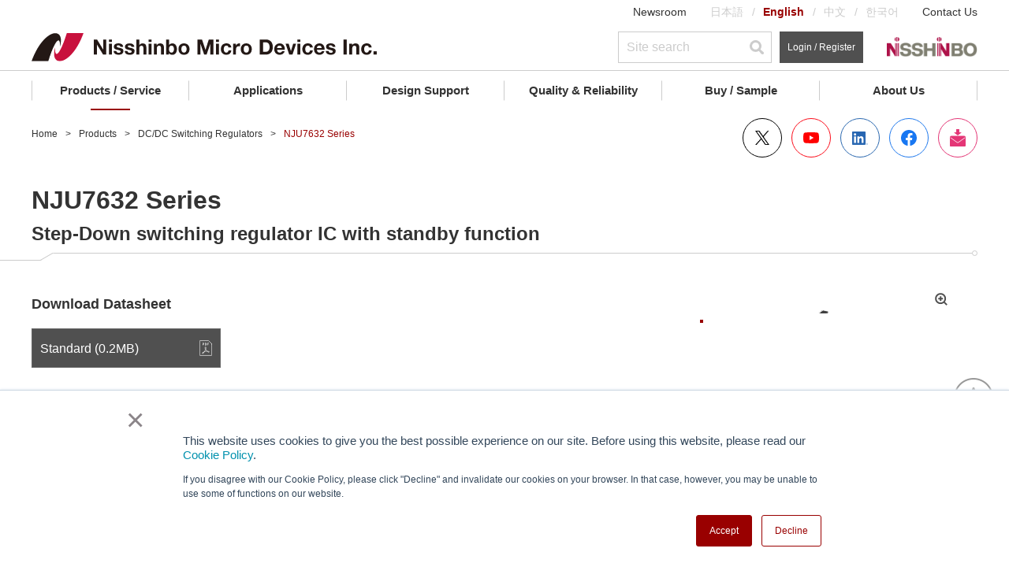

--- FILE ---
content_type: text/html;charset=UTF-8
request_url: https://www.nisshinbo-microdevices.co.jp/en/products/dc-dc-switching-regulator/spec/?product=nju7632
body_size: 178461
content:
<!DOCTYPE html><html lang="en">
<head>
<meta http-equiv="Content-Type" content="text/html; charset=UTF-8">
<meta name="viewport" content="width=device-width, initial-scale=1.0"><meta name="author" content="">
<meta name="description" content="The NJU7632 is a high speed low voltage operation switching regulator control IC. It features a totem pole driver that can">
<meta name="keywords" content="NJU7632,Step-Down switching regulator IC with standby function,NJU,7632,7632">
<title>NJU7632 Series | Nisshinbo Micro Device</title>
<link rel="stylesheet" type="text/css" href="/stylesheet.jsp?id=100154">
<link rel="stylesheet" type="text/css" href="/stylesheet.jsp?id=124083">
<link rel="stylesheet" type="text/css" href="/stylesheet.jsp?id=124084">
<link rel="stylesheet" type="text/css" href="/stylesheet.jsp?id=100155">
<link rel="stylesheet" type="text/css" href="/stylesheet.jsp?id=100156">
<link rel="stylesheet" type="text/css" href="/stylesheet.jsp?id=100141">

<meta charset="UTF-8">
<meta http-equiv="X-UA-Compatible" content="IE=edge">
<meta name="viewport" content="width=device-width, initial-scale=1.0">
<link rel="icon" type="image/vnd.microsoft.icon" href="/img/favicon.ico">
<link rel="apple-touch-icon" href="/img/apple-touch-icon.png">



<!-- Common script -->
<script src="/common/js/jquery-3.6.0.min.js"></script>
<script src="/cmn_edev_v2/js/jquery.matchHeight-min.js"></script>
<script src="https://kit.fontawesome.com/3a568f249b.js" crossorigin="anonymous"></script>

<script>
window.dataLayer = window.dataLayer || []
dataLayer.push({ 
    'event': 'mynisd_member_access',
    'hsid': ''
});
</script> 


<!-- Google Tag Manager -->
<script>(function (w, d, s, l, i) {
        w[l] = w[l] || []; w[l].push({
            'gtm.start':
                new Date().getTime(), event: 'gtm.js'
        }); var f = d.getElementsByTagName(s)[0],
            j = d.createElement(s), dl = l != 'dataLayer' ? '&l=' + l : ''; j.async = true; j.src =
                'https://www.googletagmanager.com/gtm.js?id=' + i + dl; f.parentNode.insertBefore(j, f);
    })(window, document, 'script', 'dataLayer', 'GTM-T58H4L5');</script>
<!-- End Google Tag Manager -->


<!-- /Common script -->


<meta property="og:title" content="NJU7632 Series | Nisshinbo Micro Device">
<meta property="og:image" content="https://www.nisshinbo-microdevices.co.jp/cmn_v2/img/og-image.gif">
<meta property="og:type" content="article">
<meta property="og:description" content="The NJU7632 is a high speed low voltage operation switching regulator control IC. It features a totem pole driver that can">
<meta property="og:url" content="https://www.nisshinbo-microdevices.co.jp/en/products/dc-dc-switching-regulator/spec/?product=nju7632">
<link rel="canonical" href="https://www.nisshinbo-microdevices.co.jp/en/products/dc-dc-switching-regulator/spec/?product=nju7632">

<script type="application/ld+json">
{
    "@context": "http://schema.org",
    "@type": "BreadcrumbList",
    "itemListElement":
    [
        {
            "@type": "ListItem",
            "position": 1,
            "item":
            {
                "@id": "https://www.nisshinbo-microdevices.co.jp/en/",
                "name": "Home"
            }
        }
,
        {
            "@type": "ListItem",
            "position": 2,
            "item":
            {
                "@id": "https://www.nisshinbo-microdevices.co.jp/en/products/",
                "name": "Products"
            }
        }
,
        {
            "@type": "ListItem",
            "position": 3,
            "item":
            {
                "@id": "https://www.nisshinbo-microdevices.co.jp/en/products/dc-dc-switching-regulator/",
                "name": "DC/DC Switching Regulators"
            }
        }
,
        {
            "@type": "ListItem",
            "position": 4,
            "item":
            {
                "@id": "https://www.nisshinbo-microdevices.co.jp/en/products/dc-dc-switching-regulator/spec/?product=nju7632",
                "name": "NJU7632 Series"
            }
        }
    ]
}
</script>


<link rel="alternate" hreflang="ja" href="https://www.nisshinbo-microdevices.co.jp/ja/products/dc-dc-switching-regulator/spec/?product=nju7632">
<link rel="alternate" hreflang="en" href="https://www.nisshinbo-microdevices.co.jp/en/products/dc-dc-switching-regulator/spec/?product=nju7632">
<link rel="alternate" hreflang="zh" href="https://www.nisshinbo-microdevices.co.jp/zh/products/dc-dc-switching-regulator/spec/?product=nju7632">

<link rel="alternate" hreflang="x-default" href="https://www.nisshinbo-microdevices.co.jp/en/products/dc-dc-switching-regulator/spec/?product=nju7632">

<script>
function mynisd_parametric_tooltip () {
    
    var tip = `
    <li>
        <button class="c_button c_button--primary c_button--liquid jsShowModal nd_tooltip" type="button" id="">
            <span class="c_button__icon">
                <img src="/common/images/ico_save_505050.svg" alt="" class="c_button__icon--save">
                <img src="/common/images/ico_save_990000.svg" alt="" class="c_button__icon--save">
            </span>Save Search Conditions<span class="nd_tooltiptext">Login to Save</span>
        </button>
    </li>
    `
    $("#seriesInfo .jppi_tools").append(tip)
    
}
</script>

<link rel="stylesheet" type="text/css" href="/common/css/products.css"></head>
<body>






<!-- Google Tag Manager (noscript) -->
<noscript><iframe src="https://www.googletagmanager.com/ns.html?id=GTM-T58H4L5" height="0" width="0" style="display:none;visibility:hidden"></iframe></noscript>
<!-- End Google Tag Manager (noscript) -->
<div class="l_container is_visible">
    <header id="Header" class="l_header">
  
  <div class="l_header__content">
    <div class="l_inner">
      <div class="l_header__pc">
        <div class="l_header__layer01 jsLayer01">
          <div class="l_header__menuList">
            <ul class="p_menuList">
              <li><a class="p_menu" href="/en/about/info/">Newsroom</a></li>
              <li>
                <ul class="p_languageList">
                  <li><a class="p_language" href="/ja/products/dc-dc-switching-regulator/spec/?product=nju7632">日本語</a></li>
                  <li><a class="p_language is_current" href="#">English</a></li>
                  <li><a class="p_language" href="/zh/products/dc-dc-switching-regulator/spec/?product=nju7632">中文</a></li>
                  <li><a class="p_language" href="/ko/">한국어</a></li>
                </ul>
              </li>
              <li><a class="p_menu" href="/en/contact/">Contact Us</a></li>
            </ul>
          </div>
        </div>
        <div class="l_header__layer02 jsLayer02">
          <div class="l_header__logo"> <a class="p_logo" href="/en/"> <img src="/en/common/images/ico_logo.svg" alt="Nisshinbo Micro Devices Inc."> </a> </div>
          <div class="l_header__toolList">
            <ul class="p_toolList">
              <li>
                <div class="p_tool">
                  <form name="search" method="get" action="/qssearch.jsp" id="searchform" onsubmit="uppercase('#gl_nv_src_func_l')">
                    <div class="p_searchContainer">
                      <input class="p_search p_search--small" type="text" value="" name="search" id="gl_nv_src_func_l" placeholder="Site search">
                      <button type="submit" class="p_search__icon"></button>
                      <input type="hidden" name="limit" value="20">
                      <input type="hidden" id="searchtype" name="searchtype" value="kw">
                      <input type="hidden" id="sort" name="sort" value="Relevancy desc">
                      <input type="hidden" name="indexname" value="en_all">

                      <input type="hidden" name="prioritytitle" value="5"> 


                      <input type="hidden" name="prioritycontent" value="5"> 


                      <input type="hidden" name="prioritymedialibrary" value="4">








                    </div>
                  </form>
                </div>
              </li>
              <li>
                <div class="p_tool">
                  
                  <a class="c_button c_button--tertiary c_button--small c_button--liquid u_fsSS" href="/en/mynisd/login.html">Login / Register</a>
                  
                </div>
              </li>
              <li>
                <div class="p_tool"> <a class="p_logo" href="https://www.nisshinbo.co.jp/english/" target="_blank" rel="noopener"> <img src="/common/images/pc/ico_logo_holdings.png" alt="Nisshinbo Holdings Inc."> </a> </div>
              </li>
            </ul>
          </div>
        </div>
        <div class="l_header__globalNav">
          <nav class="p_globalNav jsGlobalNav">
            <ul class="p_globalNav__list">
              <li class="p_globalNav__item"> <a class="p_globalNav__category jsCatecory" href="/en/products/">Products / Service</a>
                <div class="p_globalNav__container jsContainer">
                  <div class="p_globalNav__hierarchy p_globalNav__hierarchy--level1 jsHierarchy">
					  <!--
                    <div class="p_globalNav__search">
                      <form method="GET" id="parametricSearch4">
                        <div class="p_searchContainer">
                          <input id="gl_nv_src_func_l2" class="p_search" type="text" placeholder="Product Search">
                          <button type="submit" class="p_search__icon"></button>
                          <input type="text" id="url_lineup" value="/en/products/lineup.html" style="display:none">
                        </div>
                      </form>
                    </div>
					  -->
                    <a class="p_globalNav__title p_globalNav__title--level1 p_globalNav__title--link" href="/en/products/">Products / Service TOP</a>
                    <ul>
                      <li> <a class="p_globalNav__subcategory p_globalNav__subcategory--level1 jsSubcategory" href="javascript:void(0)">Electronic devices</a>
                        <div class="p_globalNav__hierarchy p_globalNav__hierarchy--level2 jsHierarchy"> <a class="p_globalNav__title p_globalNav__title--level2" href="javascript:void(0)">Electronic devices</a>
                          <ul>
                            <li> <a class="p_globalNav__subcategory p_globalNav__subcategory--level2 jsSubcategory" href="javascript:void(0)">Operational Amplifiers &amp; Comparators</a>
                              <div class="p_globalNav__hierarchy p_globalNav__hierarchy--level3 jsHierarchy"> <a class="p_globalNav__title p_globalNav__title--level3" href="javascript:void(0)">Operational Amplifiers &amp; Comparators</a>
                                <ul>
                                  <li><a class="p_globalNav__subcategory p_globalNav__subcategory--level3 p_globalNav__subcategory--link jsSubcategory" href="/en/products/operational-amplifier/introduction/">Operational Amplifiers</a></li>
                                  <li><a class="p_globalNav__subcategory p_globalNav__subcategory--level3 p_globalNav__subcategory--link jsSubcategory" href="/en/products/comparator/introduction/">Comparators</a></li>
                                  <li><a class="p_globalNav__subcategory p_globalNav__subcategory--level3 p_globalNav__subcategory--link jsSubcategory" href="/en/products/special-function-amplifier/">Special Function Amplifiers</a></li>
                                </ul>
                              </div>
                            </li>
                            <li> <a class="p_globalNav__subcategory p_globalNav__subcategory--level2 jsSubcategory" href="javascript:void(0)">AFE (Analog Front End) / <br>Data Converters</a>
                              <div class="p_globalNav__hierarchy p_globalNav__hierarchy--level3 jsHierarchy"> <a class="p_globalNav__title p_globalNav__title--level3" href="javascript:void(0)">AFE (Analog Front End) / <br>Data Converters</a>
                                <ul>
                                  <li><a class="p_globalNav__subcategory p_globalNav__subcategory--level3 p_globalNav__subcategory--link jsSubcategory" href="/en/products/afe/introduction/">Sensor measurement AFEs</a></li>
                                  <li><a class="p_globalNav__subcategory p_globalNav__subcategory--level3 p_globalNav__subcategory--link jsSubcategory" href="/en/products/data-converter/">Data Converters</a></li>
                                </ul>
                              </div>
                            </li>
                            <li> <a class="p_globalNav__subcategory p_globalNav__subcategory--level2 jsSubcategory" href="javascript:void(0)">Power Management ICs</a>
                              <div class="p_globalNav__hierarchy p_globalNav__hierarchy--level3 jsHierarchy"> <a class="p_globalNav__title p_globalNav__title--level3" href="javascript:void(0)">Power Management ICs</a>
                                <ul>
                                  <li><a class="p_globalNav__subcategory p_globalNav__subcategory--level3 p_globalNav__subcategory--link jsSubcategory" href="/en/products/ldo-linear-regulator/introduction/">LDO Linear Regulators</a></li>
                                  <li><a class="p_globalNav__subcategory p_globalNav__subcategory--level3 p_globalNav__subcategory--link jsSubcategory" href="/en/products/dc-dc-switching-regulator/introduction/">DC/DC Switching Regulators</a></li>
                                  <li><a class="p_globalNav__subcategory p_globalNav__subcategory--level3 p_globalNav__subcategory--link jsSubcategory" href="/en/products/multi-channel-pmic/">PMICs</a></li>
                                  <li><a class="p_globalNav__subcategory p_globalNav__subcategory--level3 p_globalNav__subcategory--link jsSubcategory" href="/en/products/switching-driver-ic/introduction/">Switching Drivers</a></li>
                                  <li><a class="p_globalNav__subcategory p_globalNav__subcategory--level3 p_globalNav__subcategory--link jsSubcategory" href="/en/products/switch-ic/introduction/">Switch ICs</a></li>
                                  <li><a class="p_globalNav__subcategory p_globalNav__subcategory--level3 p_globalNav__subcategory--link jsSubcategory" href="/en/products/shunt-regulator/introduction/">Shunt Regulators</a></li>
                                  <li><a class="p_globalNav__subcategory p_globalNav__subcategory--level3 p_globalNav__subcategory--link jsSubcategory" href="/en/products/charge-pump/">Charge Pumps</a></li>
                                  <li><a class="p_globalNav__subcategory p_globalNav__subcategory--level3 p_globalNav__subcategory--link jsSubcategory" href="/en/products/ssfm-osc-ic/">Spread Spectrum Modulation(SSFM) Oscillator IC</a></li>
                                  <li><a class="p_globalNav__subcategory p_globalNav__subcategory--level3 p_globalNav__subcategory--link jsSubcategory" href="/en/products/led-driver-controller/">LED Driver/Controller</a></li>
                                  <li><a class="p_globalNav__subcategory p_globalNav__subcategory--level3 p_globalNav__subcategory--link jsSubcategory" href="/en/products/ddr-termination/spec/?product=njw4118">DDR Termination Regulator</a></li>
                                  <li><a class="p_globalNav__subcategory p_globalNav__subcategory--level3 p_globalNav__subcategory--link jsSubcategory" href="/en/products/for-ac-dc-converters/spec/?product=njw4790a">For AC/DC Converters</a></li>
                                </ul>
                              </div>
                            </li>
                            <li> <a class="p_globalNav__subcategory p_globalNav__subcategory--level2 jsSubcategory" href="javascript:void(0)">Reset &amp; Watchdog Timer ICs</a>
                              <div class="p_globalNav__hierarchy p_globalNav__hierarchy--level3 jsHierarchy"> <a class="p_globalNav__title p_globalNav__title--level3" href="javascript:void(0)">Reset &amp; Watchdog Timer ICs</a>
                                <ul>
                                  <li><a class="p_globalNav__subcategory p_globalNav__subcategory--level3 p_globalNav__subcategory--link jsSubcategory" href="/en/products/reset-voltage-detector/introduction/">Voltage Detectors (Reset ICs)</a></li>
                                  <li><a class="p_globalNav__subcategory p_globalNav__subcategory--level3 p_globalNav__subcategory--link jsSubcategory" href="/en/products/watchdog-timer/introduction/">Watchdog Timers</a></li>
                                  <li><a class="p_globalNav__subcategory p_globalNav__subcategory--level3 p_globalNav__subcategory--link jsSubcategory" href="/en/products/reset-timer-ic/">Reset Timer ICs</a></li>
                                </ul>
                              </div>
                            </li>
                            <li> <a class="p_globalNav__subcategory p_globalNav__subcategory--level2 jsSubcategory" href="javascript:void(0)">Battery Management ICs</a>
                              <div class="p_globalNav__hierarchy p_globalNav__hierarchy--level3 jsHierarchy"> <a class="p_globalNav__title p_globalNav__title--level3" href="javascript:void(0)">Battery Management ICs</a>
                                <ul>
                                  <li><a class="p_globalNav__subcategory p_globalNav__subcategory--level3 p_globalNav__subcategory--link jsSubcategory" href="/en/products/lithium-ion-battery-protection/introduction/">Li-ion Battery Protection ICs</a></li>
                                  <li><a class="p_globalNav__subcategory p_globalNav__subcategory--level3 p_globalNav__subcategory--link jsSubcategory" href="/en/products/analog-front-end/">Battery Management AFEs</a></li>
                                  <li><a class="p_globalNav__subcategory p_globalNav__subcategory--level3 p_globalNav__subcategory--link jsSubcategory" href="/en/products/battery-charger-ic/">Battery Charger ICs</a></li>
                                  <li><a class="p_globalNav__subcategory p_globalNav__subcategory--level3 p_globalNav__subcategory--link jsSubcategory" href="/en/products/battery-back-up-ic/">Battery Back-up ICs</a></li>
                                </ul>
                              </div>
                            </li>
                            <li> <a class="p_globalNav__subcategory p_globalNav__subcategory--level2 jsSubcategory" href="javascript:void(0)">Audio &amp; Video ICs</a>
                              <div class="p_globalNav__hierarchy p_globalNav__hierarchy--level3 jsHierarchy"> <a class="p_globalNav__title p_globalNav__title--level3" href="javascript:void(0)">Audio &amp; Video ICs</a>
                                <ul>
                                  <li><a class="p_globalNav__subcategory p_globalNav__subcategory--level3 p_globalNav__subcategory--link jsSubcategory" href="/en/products/mems/">MEMS Microphone Elements</a></li>
                                  <li><a class="p_globalNav__subcategory p_globalNav__subcategory--level3 p_globalNav__subcategory--link jsSubcategory" href="/en/products/audio-amplifier/introduction/">Audio Amplifiers</a></li>
                                  <li><a class="p_globalNav__subcategory p_globalNav__subcategory--level3 p_globalNav__subcategory--link jsSubcategory" href="/en/products/audio-signal-processing/">Audio Signal Processing ICs</a></li>
                                  <li><a class="p_globalNav__subcategory p_globalNav__subcategory--level3 p_globalNav__subcategory--link jsSubcategory" href="/en/products/audio-switch/">Audio Switches</a></li>
                                  <li><a class="p_globalNav__subcategory p_globalNav__subcategory--level3 p_globalNav__subcategory--link jsSubcategory" href="/en/products/video-ic/">Video ICs</a></li>
                                  <li><a class="p_globalNav__subcategory p_globalNav__subcategory--level3 p_globalNav__subcategory--link jsSubcategory" href="/en/products/audio-video-misc/">Audio &amp; Video misc.</a></li>
                                </ul>
                              </div>
                            </li>
                            <li> <a class="p_globalNav__subcategory p_globalNav__subcategory--level2 jsSubcategory" href="javascript:void(0)">RF Device</a>
                              <div class="p_globalNav__hierarchy p_globalNav__hierarchy--level3 jsHierarchy"> <a class="p_globalNav__title p_globalNav__title--level3 p_globalNav__title--link" href="/en/products/rf-device/">RF Device</a>
                                <ul>
                                  <li><a class="p_globalNav__subcategory p_globalNav__subcategory--level3 p_globalNav__subcategory--link jsSubcategory" href="/en/products/rf-switch/introduction/">RF Switches</a></li>
                                  <li><a class="p_globalNav__subcategory p_globalNav__subcategory--level3 p_globalNav__subcategory--link jsSubcategory" href="/en/products/low-noise-amplifier/introduction/">Low Noise Amplifiers</a></li>
                                  <li><a class="p_globalNav__subcategory p_globalNav__subcategory--level3 p_globalNav__subcategory--link jsSubcategory" href="/en/products/low-noise-amplifier/introduction/">Front-End Modules</a></li>
                                  <li><a class="p_globalNav__subcategory p_globalNav__subcategory--level3 p_globalNav__subcategory--link jsSubcategory" href="/en/products/saw-filter/">SAW Filters</a></li>
                                  <li><a class="p_globalNav__subcategory p_globalNav__subcategory--level3 p_globalNav__subcategory--link jsSubcategory" href="/en/products/fm-if-demodulator-ic/">FM IF Demodulator ICs</a></li>
                                  <li><a class="p_globalNav__subcategory p_globalNav__subcategory--level3 p_globalNav__subcategory--link jsSubcategory" href="/en/products/amplifier-pll-ic/">Amplifier/PLL ICs</a></li>
                                  <li><a class="p_globalNav__subcategory p_globalNav__subcategory--level3 p_globalNav__subcategory--link jsSubcategory" href="/en/products/modulation-demodulation-mixer-ic/">Modulation/Demodulation/Mixer ICs</a></li>
                                  <li><a class="p_globalNav__subcategory p_globalNav__subcategory--level3 p_globalNav__subcategory--link jsSubcategory" href="/en/products/power-line-communication-ic/spec/?product=njm45001">Power Line Communication(PLC) ICs</a></li>
                                </ul>
                              </div>
                            </li>
                            <li><a class="p_globalNav__subcategory p_globalNav__subcategory--level2 p_globalNav__subcategory--link jsSubcategory" href="/en/products/optoelectronic-device/">Optoelectronic Devices</a></li>
                            <li><a class="p_globalNav__subcategory p_globalNav__subcategory--level2 p_globalNav__subcategory--link jsSubcategory" href="/en/products/featured-products/nm2101.html">Acoustic Sensor</a></li>
                            <li> <a class="p_globalNav__subcategory p_globalNav__subcategory--level2 jsSubcategory" href="javascript:void(0)">Motor ICs</a>
                              <div class="p_globalNav__hierarchy p_globalNav__hierarchy--level3 jsHierarchy"> <a class="p_globalNav__title p_globalNav__title--level3" href="javascript:void(0)">Motor ICs</a>
                                <ul>
                                  <li><a class="p_globalNav__subcategory p_globalNav__subcategory--level3 p_globalNav__subcategory--link jsSubcategory" href="/en/products/stepper-motor-ic/">Stepper Motor Drivers</a></li>
                                  <li><a class="p_globalNav__subcategory p_globalNav__subcategory--level3 p_globalNav__subcategory--link jsSubcategory" href="/en/products/three-phase-bldc-motor-ic/">Three-Phase BLDC Motor Drivers</a></li>
                                  <li><a class="p_globalNav__subcategory p_globalNav__subcategory--level3 p_globalNav__subcategory--link jsSubcategory" href="/en/products/single-two-phase-bldc-motor-ic/">Single/Two-Phase BLDC Motor Drivers</a></li>
                                  <li><a class="p_globalNav__subcategory p_globalNav__subcategory--level3 p_globalNav__subcategory--link jsSubcategory" href="/en/products/actuator-driver/">Actuator/Gate Drivers</a></li>
                                </ul>
                              </div>
                            </li>
                            <li> <a class="p_globalNav__subcategory p_globalNav__subcategory--level2 jsSubcategory" href="javascript:void(0)">Signal Conditioning Peripherals</a>
                              <div class="p_globalNav__hierarchy p_globalNav__hierarchy--level3 jsHierarchy"> <a class="p_globalNav__title p_globalNav__title--level3" href="javascript:void(0)">Signal Conditioning Peripherals</a>
                                <ul>
                                  <li><a class="p_globalNav__subcategory p_globalNav__subcategory--level3 p_globalNav__subcategory--link jsSubcategory" href="/en/products/real-time-clock/introduction/">Real Time Clock (RTC)</a></li>
                                  <li><a class="p_globalNav__subcategory p_globalNav__subcategory--level3 p_globalNav__subcategory--link jsSubcategory" href="/en/products/quartz-crystal-oscillator-ic/">Quartz Crystal Oscillator ICs</a></li>
                                  <li><a class="p_globalNav__subcategory p_globalNav__subcategory--level3 p_globalNav__subcategory--link jsSubcategory" href="/en/products/ate-assp/">ATE(Automated Test Equipment) ASSPs</a></li>
                                  <li><a class="p_globalNav__subcategory p_globalNav__subcategory--level3 p_globalNav__subcategory--link jsSubcategory" href="/en/products/lcd-driver/">LCD Drivers</a></li>
                                  <li><a class="p_globalNav__subcategory p_globalNav__subcategory--level3 p_globalNav__subcategory--link jsSubcategory" href="/en/products/ld-driver-ic/">LD Driver ICs</a></li>
                                  <li><a class="p_globalNav__subcategory p_globalNav__subcategory--level3 p_globalNav__subcategory--link jsSubcategory" href="/en/products/usb-type-c-power-delivery/">USB Power Delivery Controller IC (USB PD Controller IC)</a></li>
                                  <li><a class="p_globalNav__subcategory p_globalNav__subcategory--level3 p_globalNav__subcategory--link jsSubcategory" href="/en/products/analog-switch/">Analog Switches</a></li>
                                  <li><a class="p_globalNav__subcategory p_globalNav__subcategory--level3 p_globalNav__subcategory--link jsSubcategory" href="/en/products/io-port-expansion-ics-mpu/">IO Port Expansion ICs (MPU)</a></li>
                                  <li><a class="p_globalNav__subcategory p_globalNav__subcategory--level3 p_globalNav__subcategory--link jsSubcategory" href="/en/products/other-peripheral-ic/">Other Peripheral ICs</a></li>
                                </ul>
                              </div>
                            </li>
                          </ul>
                        </div>
                      </li>
                      <li> <a class="p_globalNav__subcategory p_globalNav__subcategory--level1 jsSubcategory" href="javascript:void(0)">Microwave Products</a>
                        <div class="p_globalNav__hierarchy p_globalNav__hierarchy--level2 jsHierarchy"> <a class="p_globalNav__title p_globalNav__title--level2 p_globalNav__title--link" href="/en/products/micro/">Microwave Products</a>
                          <ul>
                            <li> <a class="p_globalNav__subcategory p_globalNav__subcategory--level2 jsSubcategory" href="javascript:void(0)">VSAT Components</a>
                              <div class="p_globalNav__hierarchy p_globalNav__hierarchy--level3 jsHierarchy"> <a class="p_globalNav__title p_globalNav__title--level3 p_globalNav__title--link" href="/en/products/micro/vsat/">VSAT Components</a>
                                <ul>
                                  <li><a class="p_globalNav__subcategory p_globalNav__subcategory--level3 p_globalNav__subcategory--link jsSubcategory" href="/en/products/micro/vsat/#c-band_buc">C-band BUC</a></li>
                                  <li><a class="p_globalNav__subcategory p_globalNav__subcategory--level3 p_globalNav__subcategory--link jsSubcategory" href="/en/products/micro/vsat/#c-band_lnb">C-band LNB/LNA</a></li>
                                  <li><a class="p_globalNav__subcategory p_globalNav__subcategory--level3 p_globalNav__subcategory--link jsSubcategory" href="/en/products/micro/vsat/#ku-band_buc">Ku-band BUC</a></li>
                                  <li><a class="p_globalNav__subcategory p_globalNav__subcategory--level3 p_globalNav__subcategory--link jsSubcategory" href="/en/products/micro/vsat/#ku-band_lnb">Ku-band LNB</a></li>
                                  <li><a class="p_globalNav__subcategory p_globalNav__subcategory--level3 p_globalNav__subcategory--link jsSubcategory" href="/en/products/micro/vsat/#other">X-band BUC</a></li>
                                  <li><a class="p_globalNav__subcategory p_globalNav__subcategory--level3 p_globalNav__subcategory--link jsSubcategory" href="/en/products/micro/vsat/#other">Others</a></li>
                                </ul>
                              </div>
                            </li>
                            <li> <a class="p_globalNav__subcategory p_globalNav__subcategory--level2 jsSubcategory" href="javascript:void(0)">Radar Sensor Modules (WaveEyes)</a>
                              <div class="p_globalNav__hierarchy p_globalNav__hierarchy--level3 jsHierarchy"> <a class="p_globalNav__title p_globalNav__title--level3 p_globalNav__title--link" href="/en/products/micro/sensor/">Radar Sensor Modules (WaveEyes)</a>
                                <ul>
                                  <li><a class="p_globalNav__subcategory p_globalNav__subcategory--level3 p_globalNav__subcategory--link jsSubcategory" href="/en/products/micro/sensor/#doppler">Motion Detectors (Doppler Modules)</a></li>
                                  <li><a class="p_globalNav__subcategory p_globalNav__subcategory--level3 p_globalNav__subcategory--link jsSubcategory" href="/en/products/micro/sensor/#distance">Distance Measurement Modules</a></li>
                                </ul>
                              </div>
                            </li>
                            <li> <a class="p_globalNav__subcategory p_globalNav__subcategory--level2 jsSubcategory" href="javascript:void(0)">Marine Radar Components</a>
                              <div class="p_globalNav__hierarchy p_globalNav__hierarchy--level3 jsHierarchy"> <a class="p_globalNav__title p_globalNav__title--level3 p_globalNav__title--link" href="/en/products/micro/radar_marine/">Marine Radar Components</a>
                                <ul>
                                  <li><a class="p_globalNav__subcategory p_globalNav__subcategory--level3 p_globalNav__subcategory--link jsSubcategory" href="/en/products/micro/radar_marine/#magnetron">Magnetrons</a></li>
                                  <li><a class="p_globalNav__subcategory p_globalNav__subcategory--level3 p_globalNav__subcategory--link jsSubcategory" href="/en/products/micro/radar_marine/#tr-tube_limiter">TR Limiters / Diode Limiters</a></li>
                                  <li><a class="p_globalNav__subcategory p_globalNav__subcategory--level3 p_globalNav__subcategory--link jsSubcategory" href="/en/products/micro/radar_marine/#front_end">Front-End Modules</a></li>
                                  <li><a class="p_globalNav__subcategory p_globalNav__subcategory--level3 p_globalNav__subcategory--link jsSubcategory" href="/en/products/micro/radar_marine/#circulator">Circulators</a></li>
                                  <li><a class="p_globalNav__subcategory p_globalNav__subcategory--level3 p_globalNav__subcategory--link jsSubcategory" href="/en/products/micro/radar_marine/#unit">Microwave Unit</a></li>
                                </ul>
                              </div>
                            </li>
                            <li><a class="p_globalNav__subcategory p_globalNav__subcategory--level2 p_globalNav__subcategory--link jsSubcategory" href="/en/products/micro/radar_government/">Weather &amp; Air Traffic Control Radar Components</a></li>
                            <li><a class="p_globalNav__subcategory p_globalNav__subcategory--level2 p_globalNav__subcategory--link jsSubcategory" href="/en/products/micro/linac/#electron_cathode">Electron Guns / Cathodes</a></li>
                            <!--<li> <a class="p_globalNav__subcategory p_globalNav__subcategory--level2 jsSubcategory" href="javascript:void(0)">Electron Guns / Cathodes</a>
                              <div class="p_globalNav__hierarchy p_globalNav__hierarchy--level3 jsHierarchy"> <a class="p_globalNav__title p_globalNav__title--level3 p_globalNav__title--link" href="/en/products/micro/linac/">Electron Guns / Cathodes</a>
                                <ul>
                                  <li><a class="p_globalNav__subcategory p_globalNav__subcategory--level3 p_globalNav__subcategory--link jsSubcategory" href="/en/products/micro/linac/">Electron Guns / Cathodes</a></li>
                                </ul>
                              </div>
                            </li>-->
                          </ul>
                        </div>
                      </li>
                      <li> <a class="p_globalNav__subcategory p_globalNav__subcategory--level1 jsSubcategory" href="javascript:void(0)">Foundry Service</a>
                        <div class="p_globalNav__hierarchy p_globalNav__hierarchy--level2 jsHierarchy"> <a class="p_globalNav__title p_globalNav__title--level2" href="javascript:void(0)">Foundry Service</a>
                          <ul>
                            <li><a class="p_globalNav__subcategory p_globalNav__subcategory--level2 p_globalNav__subcategory--link jsSubcategory" href="/en/products/foundry-service/cot/">Wafer Foundry</a></li>
                            <li><a class="p_globalNav__subcategory p_globalNav__subcategory--level2 p_globalNav__subcategory--link jsSubcategory" href="/en/products/foundry-service/analog-master-slice/">Analog Master Slice</a></li>
                          </ul>
                        </div>
                      </li>
                    </ul>
                    <div class="p_globalNav__search">
                      <div class="u_mt50"> <a class="c_button c_button--primary c_button--liquid u_pt10 u_pb10" href="/en/MUSES/" target="_blank" rel="noopener"><img src="/common/images/logo_muses_b.svg" alt="MUSES" width="50"><span class="c_button__arrow c_button__arrow--primary u_pl10 u_fsS u_fwBold">MUSES Official Website</span></a></div>
                    </div><p class="u_fsS"><a href="/en/cross-reference/" target="_blank" class="c_link c_link--primary ">Cross Reference</a></p>
                  </div>
                </div>
              </li>
              <li class="p_globalNav__item"> <a class="p_globalNav__category jsCatecory" href="/en/applications/">Applications</a>
                <div class="p_globalNav__container jsContainer">
                  <div class="p_globalNav__hierarchy p_globalNav__hierarchy--level1 jsHierarchy"> <a class="p_globalNav__title p_globalNav__title--level1 p_globalNav__title--link" href="/en/applications/">Applications TOP</a>
                    <ul>
                      <li><a class="p_globalNav__subcategory p_globalNav__subcategory--level1 p_globalNav__subcategory--link jsSubcategory" href="/en/applications/quality-grade/">Quality Grade (Electronic devices)</a></li>
                      <li> <a class="p_globalNav__subcategory p_globalNav__subcategory--level1 jsSubcategory" href="javascript:void(0)">Products for Automotive</a>
                        <div class="p_globalNav__hierarchy p_globalNav__hierarchy--level2 jsHierarchy"> <a class="p_globalNav__title p_globalNav__title--level2" href="javascript:void(0)">Products for Automotive</a>
                          <ul>
                            <li><a class="p_globalNav__subcategory p_globalNav__subcategory--level2 p_globalNav__subcategory--link jsSubcategory" href="/en/applications/automotive/">Products for Automotive</a></li>
                            <li><a class="p_globalNav__subcategory p_globalNav__subcategory--level2 p_globalNav__subcategory--link jsSubcategory" href="/en/applications/automotive/block/">Application Block Diagram (Automotive)</a></li>
                          </ul>
                        </div>
                      </li>
                      <li> <a class="p_globalNav__subcategory p_globalNav__subcategory--level1 jsSubcategory" href="javascript:void(0)">Products for Industrial Equipment</a>
                        <div class="p_globalNav__hierarchy p_globalNav__hierarchy--level2 jsHierarchy"> <a class="p_globalNav__title p_globalNav__title--level2" href="javascript:void(0)">Products for Industrial Equipment</a>
                          <ul>
                            <li><a class="p_globalNav__subcategory p_globalNav__subcategory--level2 p_globalNav__subcategory--link jsSubcategory" href="/en/applications/industrial/">Products for Industrial Equipment</a></li>
                            <li><a class="p_globalNav__subcategory p_globalNav__subcategory--level2 p_globalNav__subcategory--link jsSubcategory" href="/en/applications/industrial/block/">Application Block Diagram (Industrial)</a></li>
                          </ul>
                        </div>
                      </li>
                      <li> <a class="p_globalNav__subcategory p_globalNav__subcategory--level1 jsSubcategory" href="javascript:void(0)">Products for Consumer Equipment</a>
                        <div class="p_globalNav__hierarchy p_globalNav__hierarchy--level2 jsHierarchy"> <a class="p_globalNav__title p_globalNav__title--level2" href="javascript:void(0)">Products for Consumer Equipment</a>
                          <ul>
                            <li><a class="p_globalNav__subcategory p_globalNav__subcategory--level2 p_globalNav__subcategory--link jsSubcategory" href="/en/applications/consumer/">Products for Consumer Equipment</a></li>
                            <li><a class="p_globalNav__subcategory p_globalNav__subcategory--level2 p_globalNav__subcategory--link jsSubcategory" href="/en/applications/consumer/block/">Application Block Diagram (Consumer)</a></li>
                          </ul>
                        </div>
                      </li>
                      <li> <a class="p_globalNav__subcategory p_globalNav__subcategory--level1 jsSubcategory" href="javascript:void(0)">Microwave Application</a>
                        <div class="p_globalNav__hierarchy p_globalNav__hierarchy--level2 jsHierarchy"> <a class="p_globalNav__title p_globalNav__title--level2" href="javascript:void(0)">Microwave Application</a>
                          <ul>
                            <li><a class="p_globalNav__subcategory p_globalNav__subcategory--level2 p_globalNav__subcategory--link jsSubcategory" href="/en/products/micro/vsat/">VSAT Components</a></li>
                            <li><a class="p_globalNav__subcategory p_globalNav__subcategory--level2 p_globalNav__subcategory--link jsSubcategory" href="/en/products/micro/sensor/">Radar Sensor Modules (WaveEyes)</a></li>
                            <li><a class="p_globalNav__subcategory p_globalNav__subcategory--level2 p_globalNav__subcategory--link jsSubcategory" href="/en/products/micro/radar_marine/">Marine Radar Components</a></li>
                            <li><a class="p_globalNav__subcategory p_globalNav__subcategory--level2 p_globalNav__subcategory--link jsSubcategory" href="/en/products/micro/radar_government/">Weather &amp; Air Traffic Control Radar Components</a></li>
                            <li><a class="p_globalNav__subcategory p_globalNav__subcategory--level2 p_globalNav__subcategory--link jsSubcategory" href="/en/products/micro/linac/">Electron Guns / Cathodes</a></li>
                          </ul>
                        </div>
                      </li>
                    </ul>
                  </div>
                </div>
              </li>
              <li class="p_globalNav__item"> <a class="p_globalNav__category jsCatecory" href="/en/design-support/">Design Support</a>
                <div class="p_globalNav__container jsContainer">
                  <div class="p_globalNav__hierarchy p_globalNav__hierarchy--level1 jsHierarchy"> <a class="p_globalNav__title p_globalNav__title--level1 p_globalNav__title--link" href="/en/design-support/">Design Support TOP</a>
                    <ul>
                      <li> <a class="p_globalNav__subcategory p_globalNav__subcategory--level1 jsSubcategory" href="javascript:void(0)">Electronic devices</a>
                        <div class="p_globalNav__hierarchy p_globalNav__hierarchy--level2 jsHierarchy"> <a class="p_globalNav__title p_globalNav__title--level2" href="javascript:void(0)">Electronic devices</a>
                          <ul>
                            <li> <a class="p_globalNav__subcategory p_globalNav__subcategory--level2 jsSubcategory" href="javascript:void(0)">Packages</a>
                              <div class="p_globalNav__hierarchy p_globalNav__hierarchy--level3 jsHierarchy"> <a class="p_globalNav__title p_globalNav__title--level3" href="javascript:void(0)">Packages</a>
                                <ul>
                                  <li><a class="p_globalNav__subcategory p_globalNav__subcategory--level3 p_globalNav__subcategory--link jsSubcategory" href="/en/design-support/package/">Package List</a></li>
                                  <li><a class="p_globalNav__subcategory p_globalNav__subcategory--level3 p_globalNav__subcategory--link jsSubcategory" href="/en/design-support/package/information.html">Package Support Information</a></li>
                                </ul>
                              </div>
                            </li>
                            <li> <a class="p_globalNav__subcategory p_globalNav__subcategory--level2 jsSubcategory" href="javascript:void(0)">Support your design</a>
                              <div class="p_globalNav__hierarchy p_globalNav__hierarchy--level3 jsHierarchy"> <a class="p_globalNav__title p_globalNav__title--level3" href="javascript:void(0)">Support your design</a>
                                <ul>
                                  <li><a class="p_globalNav__subcategory p_globalNav__subcategory--level3 p_globalNav__subcategory--link jsSubcategory" href="/en/design-support/macromodel/">SPICE Model (Macromodel) Download</a></li>
                                  <li><a class="p_globalNav__subcategory p_globalNav__subcategory--level3 p_globalNav__subcategory--link jsSubcategory" href="/en/design-support/prime-designer/">Prime Designer</a></li>
                                  <li><a class="p_globalNav__subcategory p_globalNav__subcategory--level3 p_globalNav__subcategory--link jsSubcategory" href="/en/design-support/c-tool/">Calculation Support Tools</a></li>
                                  <li><a class="p_globalNav__subcategory p_globalNav__subcategory--level3 p_globalNav__subcategory--link jsSubcategory" href="/en/design-support/application-notes/">Application Manuals</a></li>
                                  <li><a class="p_globalNav__subcategory p_globalNav__subcategory--level3 p_globalNav__subcategory--link jsSubcategory" href="/en/faq/">FAQ</a></li>
                                  <li><a class="p_globalNav__subcategory p_globalNav__subcategory--level3 p_globalNav__subcategory--link jsSubcategory" href="/en/design-support/design-idea.html">Design Tips for Engineers</a></li>
                                  <li><a class="p_globalNav__subcategory p_globalNav__subcategory--level3 p_globalNav__subcategory--link jsSubcategory" href="/en/design-support/quick-reference.html">Product Features Quick Reference Sheet</a></li>  
                                  <li><a class="p_globalNav__subcategory p_globalNav__subcategory--level3 p_globalNav__subcategory--link jsSubcategory" href="/en/design-support/solve/">[Example] Trouble Shooting</a></li>
                                  <li><a class="p_globalNav__subcategory p_globalNav__subcategory--level3 p_globalNav__subcategory--link jsSubcategory" href="/en/design-support/thermal/">Thermal Design Support</a></li>
                                  <li><a class="p_globalNav__subcategory p_globalNav__subcategory--level3 p_globalNav__subcategory--link jsSubcategory" href="/en/design-support/noise/top.html">How Does Noise Affect Analog Semiconductor Devices?</a></li>
                                </ul>
                              </div>
                            </li>
                            <li> <a class="p_globalNav__subcategory p_globalNav__subcategory--level2 jsSubcategory" href="javascript:void(0)">Seminars / Learning</a>
                              <div class="p_globalNav__hierarchy p_globalNav__hierarchy--level3 jsHierarchy"> <a class="p_globalNav__title p_globalNav__title--level3" href="javascript:void(0)">Seminars / Learning</a>
                                <ul>
                                  <li><a class="p_globalNav__subcategory p_globalNav__subcategory--level3 p_globalNav__subcategory--link jsSubcategory" href="/en/design-support/basic-opamp/">Operational Amplifier Basics</a></li>
                                  <li><a class="p_globalNav__subcategory p_globalNav__subcategory--level3 p_globalNav__subcategory--link jsSubcategory" href="/en/design-support/video/gallery.html">Videos</a></li>
                                  <li><a class="p_globalNav__subcategory p_globalNav__subcategory--level3 p_globalNav__subcategory--link jsSubcategory" href="/en/design-support/basic/">Power Management IC Basics</a></li>
                                  <li><a class="p_globalNav__subcategory p_globalNav__subcategory--level3 p_globalNav__subcategory--link jsSubcategory" href="https://blog.nisshinbo-microdevices.co.jp/en" target="_blank">Blog+</a></li>
                                </ul>
                              </div>
                            </li>
                            <li> <a class="p_globalNav__subcategory p_globalNav__subcategory--level2 jsSubcategory" href="javascript:void(0)">For relieving EOL concerns</a>
                              <div class="p_globalNav__hierarchy p_globalNav__hierarchy--level3 jsHierarchy"> <a class="p_globalNav__title p_globalNav__title--level3" href="javascript:void(0)">For relieving EOL concerns</a>
                                <ul>
                                  <li><a class="p_globalNav__subcategory p_globalNav__subcategory--level3 p_globalNav__subcategory--link jsSubcategory" href="/en/design-support/plp/">Product Longevity Program</a></li>
                                </ul>
                              </div>
                            </li>
                            <li><a class="p_globalNav__subcategory p_globalNav__subcategory--level2 p_globalNav__subcategory--link jsSubcategory" href="/en/design-support/discon/">NRND/Discontinued Products</a></li>
                            <li><a class="p_globalNav__subcategory p_globalNav__subcategory--level2 p_globalNav__subcategory--link jsSubcategory" href="/en/design-support/design-flow.html">Browse by design flow</a></li>
                            <li><a class="p_globalNav__subcategory p_globalNav__subcategory--level2 p_globalNav__subcategory--link jsSubcategory" href="/en/mynisd/benefit.html">Use myNISD</a></li>
                            <li><a class="p_globalNav__subcategory p_globalNav__subcategory--level2 p_globalNav__subcategory--link jsSubcategory" href="/en/cross-reference/">Cross Reference</a></li>
                          </ul>
                        </div>
                      </li>
                      <li> <a class="p_globalNav__subcategory p_globalNav__subcategory--level1 jsSubcategory" href="javascript:void(0)">Microwave Products</a>
                        <div class="p_globalNav__hierarchy p_globalNav__hierarchy--level2 jsHierarchy"> <a class="p_globalNav__title p_globalNav__title--level2" href="javascript:void(0)">Microwave Products</a>
                          <ul>
                            <li><a class="p_globalNav__subcategory p_globalNav__subcategory--level2 p_globalNav__subcategory--link jsSubcategory" href="/en/design-support/micro/vsat/">VSAT Components</a></li>
                            <li><a class="p_globalNav__subcategory p_globalNav__subcategory--level2 p_globalNav__subcategory--link jsSubcategory" href="/en/design-support/micro/sensor/">Radar Sensor Modules (WaveEyes)</a></li>
                            <li><a class="p_globalNav__subcategory p_globalNav__subcategory--level2 p_globalNav__subcategory--link jsSubcategory" href="/en/design-support/micro/radar/">Radar / Electron Guns / Cathodes</a></li>
                            <li><a class="p_globalNav__subcategory p_globalNav__subcategory--level2 p_globalNav__subcategory--link jsSubcategory" href="/en/products/micro/discontinued/">Discontinued Models</a></li>
                          </ul>
                        </div>
                      </li>
                    </ul>
                    <div class="p_globalNav__recommended">
                      <p class="u_mt30 u_fsS u_fwBold"><i class="fa-sharp fa-light fa-arrow-progress u_fcSecondary"></i> Browse by design flow (Electronic Devices)</p>
                      <div class="u_mt5 u_mr40"> <a class="c_linkBox c_linkBox--primary" href="/en/design-support/design-flow.html">
                        <div class="c_linkBox__title">
                          <div class="c_linkBox__image"> <img alt="design process" src="/images/design-support/link_desgin_flow.png"> </div>
                        </div>
                        <p class="c_linkBox__text u_fsS">Design Support at Every Stage—At a Glance</p>
                        </a> </div>
                    </div>
                  </div>
                </div>
              </li>
              <li class="p_globalNav__item"> <a class="p_globalNav__category jsCatecory" href="/en/quality/">Quality &amp; Reliability</a>
                <div class="p_globalNav__container jsContainer">
                  <div class="p_globalNav__hierarchy p_globalNav__hierarchy--level1 jsHierarchy"> <a class="p_globalNav__title p_globalNav__title--level1 p_globalNav__title--link" href="/en/quality/">Quality &amp; Reliability TOP</a>
                    <ul>
                      <li> <a class="p_globalNav__subcategory p_globalNav__subcategory--level1 jsSubcategory" href="javascript:void(0)">Quality Policy &amp; Quality management system</a>
                        <div class="p_globalNav__hierarchy p_globalNav__hierarchy--level2 jsHierarchy"> <a class="p_globalNav__title p_globalNav__title--level2" href="javascript:void(0)">Quality Policy &amp; Quality management system</a>
                          <ul>
                            <li><a class="p_globalNav__subcategory p_globalNav__subcategory--level2 p_globalNav__subcategory--link jsSubcategory" href="/en/quality/quality-policy/">Quality Policy</a></li>
                            <li><a class="p_globalNav__subcategory p_globalNav__subcategory--level2 p_globalNav__subcategory--link jsSubcategory" href="/en/quality/quality-management-system/">Quality management system</a></li>
                            <li><a class="p_globalNav__subcategory p_globalNav__subcategory--level2 p_globalNav__subcategory--link jsSubcategory" href="/en/about/csr/#Policy">Environmental Policy</a></li>
                            <li><a class="p_globalNav__subcategory p_globalNav__subcategory--level2 p_globalNav__subcategory--link jsSubcategory" href="/en/about/csr/#Management">Environment management system</a></li>
                          </ul>
                        </div>
                      </li>
                      <li> <a class="p_globalNav__subcategory p_globalNav__subcategory--level1 jsSubcategory" href="javascript:void(0)">Electronic Products</a>
                        <div class="p_globalNav__hierarchy p_globalNav__hierarchy--level2 jsHierarchy"> <a class="p_globalNav__title p_globalNav__title--level2" href="javascript:void(0)">Electronic Products</a>
                          <ul>
                            <li> <a class="p_globalNav__subcategory p_globalNav__subcategory--level2 jsSubcategory" href="javascript:void(0)">Quality Assurance</a>
                              <div class="p_globalNav__hierarchy p_globalNav__hierarchy--level3 jsHierarchy"> <a class="p_globalNav__title p_globalNav__title--level3" href="javascript:void(0)">Quality Assurance</a>
                                <ul>
                                  <li><a class="p_globalNav__subcategory p_globalNav__subcategory--level3 p_globalNav__subcategory--link jsSubcategory" href="/en/quality/quality-assurance-system/">Quality Assurance System</a></li>
                                  <li><a class="p_globalNav__subcategory p_globalNav__subcategory--level3 p_globalNav__subcategory--link jsSubcategory" href="/en/quality/qc-flow-chart/">QC Flow Chart</a></li>
                                  <li><a class="p_globalNav__subcategory p_globalNav__subcategory--level3 p_globalNav__subcategory--link jsSubcategory" href="/en/quality/failure-analysis-flow/">Failure Analysis Flow</a></li>
                                  <li><a class="p_globalNav__subcategory p_globalNav__subcategory--level3 p_globalNav__subcategory--link jsSubcategory" href="/en/quality/customer-complaint/">Flowchart for Customer Complaint</a></li>
                                  <li><a class="p_globalNav__subcategory p_globalNav__subcategory--level3 p_globalNav__subcategory--link jsSubcategory" href="/en/quality/quality-assurance-test/">Quality Assurance Test</a></li>
                                  <li><a class="p_globalNav__subcategory p_globalNav__subcategory--level3 p_globalNav__subcategory--link jsSubcategory" href="/en/applications/quality-grade/">Quality Grade</a></li>
                                </ul>
                              </div>
                            </li>
                            <li> <a class="p_globalNav__subcategory p_globalNav__subcategory--level2 jsSubcategory" href="javascript:void(0)">Technical guide</a>
                              <div class="p_globalNav__hierarchy p_globalNav__hierarchy--level3 jsHierarchy"> <a class="p_globalNav__title p_globalNav__title--level3" href="javascript:void(0)">Technical guide</a>
                                <ul>
                                  <li><a class="p_globalNav__subcategory p_globalNav__subcategory--level3 p_globalNav__subcategory--link jsSubcategory" href="/en/quality/technicalguide-reliabilitytest/">Reliability Test Specifications</a></li>
                                  <li><a class="p_globalNav__subcategory p_globalNav__subcategory--level3 p_globalNav__subcategory--link jsSubcategory" href="/en/quality/technicalguide-estimatedfailurerate/">Estimated Failure Rate (FIT / MTTF)</a></li>
                                  <li><a class="p_globalNav__subcategory p_globalNav__subcategory--level3 p_globalNav__subcategory--link jsSubcategory" href="/en/quality/technicalguide-notes/">General Caution</a></li>
                                  <li><a class="p_globalNav__subcategory p_globalNav__subcategory--level3 p_globalNav__subcategory--link jsSubcategory" href="/en/quality/technicalguide-environmentalprotection/">Environmental Protection</a></li>
                                  <li><a class="p_globalNav__subcategory p_globalNav__subcategory--level3 p_globalNav__subcategory--link jsSubcategory" href="/en/design-support/package/">Package List</a></li>
                                  <li><a class="p_globalNav__subcategory p_globalNav__subcategory--level3 p_globalNav__subcategory--link jsSubcategory" href="/en/design-support/package/information.html">Package Support Information</a></li>
                                </ul>
                              </div>
                            </li>
                          </ul>
                        </div>
                      </li>
                      <li> <a class="p_globalNav__subcategory p_globalNav__subcategory--level1 jsSubcategory" href="javascript:void(0)">Microwave Products</a>
                        <div class="p_globalNav__hierarchy p_globalNav__hierarchy--level2 jsHierarchy"> <a class="p_globalNav__title p_globalNav__title--level2" href="javascript:void(0)">Microwave Products</a>
                          <ul>
                            <li> <a class="p_globalNav__subcategory p_globalNav__subcategory--level2 jsSubcategory" href="javascript:void(0)">Quality Assurance</a>
                              <div class="p_globalNav__hierarchy p_globalNav__hierarchy--level3 jsHierarchy"> <a class="p_globalNav__title p_globalNav__title--level3" href="javascript:void(0)">Quality Assurance</a>
                                <ul>
                                  <li><a class="p_globalNav__subcategory p_globalNav__subcategory--level3 p_globalNav__subcategory--link jsSubcategory" href="/en/quality/micro/quality-flow.html">Quality Assurance System</a></li>
                                  <li><a class="p_globalNav__subcategory p_globalNav__subcategory--level3 p_globalNav__subcategory--link jsSubcategory" href="/en/quality/micro/rma-flow.html">RMA Process</a></li>
                                  <li><a class="p_globalNav__subcategory p_globalNav__subcategory--level3 p_globalNav__subcategory--link jsSubcategory" href="/en/quality/micro/rma-form.html">Request Form for RMA</a></li>
                                </ul>
                              </div>
                            </li>
                            <li> <a class="p_globalNav__subcategory p_globalNav__subcategory--level2 jsSubcategory" href="javascript:void(0)">General Caution</a>
                              <div class="p_globalNav__hierarchy p_globalNav__hierarchy--level3 jsHierarchy"> <a class="p_globalNav__title p_globalNav__title--level3" href="javascript:void(0)">General Caution</a>
                                <ul>
                                  <li><a class="p_globalNav__subcategory p_globalNav__subcategory--level3 p_globalNav__subcategory--link jsSubcategory" href="/en/quality/micro/notes-vsat.html">VSAT Components</a></li>
                                  <li><a class="p_globalNav__subcategory p_globalNav__subcategory--level3 p_globalNav__subcategory--link jsSubcategory" href="/en/quality/micro/notes-sensor.html">Radar Sensor Modules (WaveEyes)</a></li>
                                  <li><a class="p_globalNav__subcategory p_globalNav__subcategory--level3 p_globalNav__subcategory--link jsSubcategory" href="/en/quality/micro/notes-radar.html">Radar Components</a></li>
                                  <li><a class="p_globalNav__subcategory p_globalNav__subcategory--level3 p_globalNav__subcategory--link jsSubcategory" href="/en/quality/micro/notes-linac.html">Electron Guns / Cathodes</a></li>
                                </ul>
                              </div>
                            </li>
                          </ul>
                        </div>
                      </li>
                    </ul>
                  </div>
                </div>
              </li>
              <li class="p_globalNav__item"> <a class="p_globalNav__category jsCatecory" href="/en/buy/">Buy / Sample</a>
                <div class="p_globalNav__container jsContainer">
                  <div class="p_globalNav__hierarchy p_globalNav__hierarchy--level1 jsHierarchy"> <a class="p_globalNav__title p_globalNav__title--level1 p_globalNav__title--link" href="/en/buy/">Buy / Sample TOP</a>
                    <ul>
                      <li> <a class="p_globalNav__subcategory p_globalNav__subcategory--level1 jsSubcategory" href="javascript:void(0)">Electronic devices</a>
                        <div class="p_globalNav__hierarchy p_globalNav__hierarchy--level2 jsHierarchy"> <a class="p_globalNav__title p_globalNav__title--level2" href="javascript:void(0)">Electronic devices</a>
                          <ul>
                            <li><a class="p_globalNav__subcategory p_globalNav__subcategory--level2 p_globalNav__subcategory--link jsSubcategory" href="/en/buy/disty-rep-ele/">Authorized Distributors (Electronic Devices)</a></li>
                            <li><a class="p_globalNav__subcategory p_globalNav__subcategory--level2 p_globalNav__subcategory--link jsSubcategory" href="/en/buy/online/">Buy Online (Electronic Devices)</a></li>
                            <li><a class="p_globalNav__subcategory p_globalNav__subcategory--level2 p_globalNav__subcategory--link jsSubcategory" href="/en/buy/online/eol.html">Buy Online for EOL/NRND Products (Electronic Devices)</a></li>
                          </ul>
                        </div>
                      </li>
                      <li> <a class="p_globalNav__subcategory p_globalNav__subcategory--level1 jsSubcategory" href="javascript:void(0)">Microwave Products</a>
                        <div class="p_globalNav__hierarchy p_globalNav__hierarchy--level2 jsHierarchy"> <a class="p_globalNav__title p_globalNav__title--level2" href="javascript:void(0)">Microwave Products</a>
                          <ul>
                            <li><a class="p_globalNav__subcategory p_globalNav__subcategory--level2 p_globalNav__subcategory--link jsSubcategory" href="/en/buy/disty-micro/vsat.html">Authorized Distributors (Microwave Products)</a></li>
                          </ul>
                        </div>
                      </li>
                    </ul>
                  </div>
                </div>
              </li>
              <li class="p_globalNav__item"> <a class="p_globalNav__category jsCatecory" href="/en/about/">About Us</a>
                <div class="p_globalNav__container jsContainer">
                  <div class="p_globalNav__hierarchy p_globalNav__hierarchy--level1 jsHierarchy"> <a class="p_globalNav__title p_globalNav__title--level1 p_globalNav__title--link" href="/en/about/">About Us TOP</a>
                    <ul>
                      <li><a class="p_globalNav__subcategory p_globalNav__subcategory--level1 p_globalNav__subcategory--link jsSubcategory" href="/en/about/topmessage/">Top Message</a></li>
                      <li><a class="p_globalNav__subcategory p_globalNav__subcategory--level1 p_globalNav__subcategory--link jsSubcategory" href="/en/about/vision/">Corporate Philosophy</a></li>
                      <li><a class="p_globalNav__subcategory p_globalNav__subcategory--level1 p_globalNav__subcategory--link jsSubcategory" href="/en/about/profile/">Corporate Profile</a></li>
                      <li><a class="p_globalNav__subcategory p_globalNav__subcategory--level1 p_globalNav__subcategory--link jsSubcategory" href="/en/about/businessfield/">Business Field</a></li>
                      <li><a class="p_globalNav__subcategory p_globalNav__subcategory--level1 p_globalNav__subcategory--link jsSubcategory" href="/en/about/office/">Business Locations</a></li>
                      <li><a class="p_globalNav__subcategory p_globalNav__subcategory--level1 p_globalNav__subcategory--link jsSubcategory" href="/en/about/csr/">CSR Activities</a></li>
                      <li><a class="p_globalNav__subcategory p_globalNav__subcategory--level1 p_globalNav__subcategory--link jsSubcategory" href="/en/about/csr/compliance/">Compliance Reporting Hotline</a></li>
                      <li><a class="p_globalNav__subcategory p_globalNav__subcategory--level1 p_globalNav__subcategory--link jsSubcategory" href="/en/about/hayawakari/">At a Glance: Nisshinbo Micro Devices Inc.</a></li>
                    </ul>
                  </div>
                </div>
              </li>
            </ul>
          </nav>
        </div>
      </div>
      <div class="l_header__sp">
        <div class="l_header__layer01 jsLayer01">
          <div class="l_header__logo"> <a class="p_logo" href="/en/"> <img src="/en/common/images/ico_logo.svg" alt="Nisshinbo Micro Devices Inc."> </a> </div>
        </div>
        <div class="l_header__layer02 jsLayer02">
          <div class="l_header__toolList">
            <ul class="p_toolList">
              <li>
                <div class="p_tool jsTool">
                  <button class="p_tool__button jsToolButton" type="button"><img src="/common/images/ico_search_ffffff.svg" alt=""></button>
                  <div class="p_tool__box jsToolBox"> <span class="p_tool__back jsToolBack"><img src="/common/images/ico_arrow_top_505050.svg" alt=""></span>
                    <form name="search" method="get" action="/qssearch.jsp" id="searchform" onsubmit="uppercase('#gl_nv_src_func_l')">
                      <div class="p_searchContainer">
                        <input class="p_search p_search--small" type="text" value="" name="search" id="gl_nv_src_func_l" placeholder="Site search">
                        <button type="submit" class="p_search__icon"></button>
                        <input type="hidden" name="limit" value="20">
                        <input type="hidden" id="searchtype" name="searchtype" value="kw">
                        <input type="hidden" id="sort" name="sort" value="Relevancy desc">
                        <input type="hidden" name="indexname" value="en_all">
                      </div>
                    </form>
                        <p class="u_fsS u_pt10"><a href="/en/cross-reference/" target="_blank" class="c_link c_link--primary u_taCenter">Cross Reference</a></p>
                  </div>
                </div>
              </li>
              <li>
                <div class="p_tool jsTool">
                  <button class="p_tool__button jsToolButton" type="button"><img src="/common/images/ico_language_ffffff.svg" alt=""></button>
                  <div class="p_tool__box jsToolBox"> <span class="p_tool__back jsToolBack"><img src="/common/images/ico_arrow_top_505050.svg" alt=""></span>
                    <ul class="p_languageList">
                      <li><a class="p_language" href="/ja/products/dc-dc-switching-regulator/spec/?product=nju7632">日本語</a></li>
                      <li><a class="p_language is_current" href="#">English</a></li>
                      <li><a class="p_language" href="/zh/products/dc-dc-switching-regulator/spec/?product=nju7632">中文</a></li>
                  <li><a class="p_language" href="/ko/">한국어</a></li>
                    </ul>
                  </div>
                </div>
              </li>
              
              <li>
                <div class="p_tool">
                  <button class="p_tool__button" type="button"> <i class="p_icon p_icon--nav p_icon--favorite jsIcon"></i> </button>
                  <span class="p_tooltip">Login to Bookmark Pages</span> </div>
              </li>
              <li>
                <div class="p_tool">
                  <button class="p_tool__button" type="button"> <i class="p_icon p_icon--nav p_icon--favoriteList jsIcon"></i> </button>
                  <span class="p_tooltip">Login to Show Bookmarks</span> </div>
              </li>
              
              <li>
                <div class="p_tool jsTool">
                  <button class="p_tool__button jsToolButton" type="button"><img src="/common/images/ico_login_ffffff.svg" alt=""></button>
                  <div class="p_tool__box jsToolBox"> <span class="p_tool__back jsToolBack"><img src="/common/images/ico_arrow_top_505050.svg" alt=""></span> 
                    <!--<a class="c_button c_button--tertiary c_button--small c_button--liquid" href="javascript:void(0)">会員ログイン</a>-->
                    <div class="p_loginContainer">
                      
                      <a class="c_button c_button--tertiary c_button--small c_button--liquid" href="/en/mynisd/login.html">Login / Register</a>
                      
                    </div>
                  </div>
                </div>
              </li>
              <li>
                <div class="p_hamburger jsHamburger"> <span></span> </div>
              </li>
            </ul>
          </div>
        </div>
        <div class="l_header__globalNav">
          <nav class="p_globalNav jsGlobalNavSp">
			  <!--
            <div class="p_globalNav__search">
              <form method="GET" id="parametricSearch5">
                <div class="p_searchContainer">
                  <input id="gl_nv_src_func_l3" class="p_search" type="text" placeholder="Product Search">
                  <button type="submit" class="p_search__icon"></button>
                  <input type="text" id="url_lineup" value="/en/products/xxxx.html" style="display:none">
                </div>
              </form>
            </div>
			  -->
            <div class="p_globalNav__container jsContainer">
              <ul class="p_globalNav__list">
                <li class="p_globalNav__item"> <a class="p_globalNav__category jsCatecory" href="javascript:void(0)">Products / Service</a>
                  <div class="p_globalNav__hierarchy p_globalNav__hierarchy--level1 jsHierarchy" style="top: 0px">
                    <button class="p_globalNav__back jsBack" type="button">BACK</button>
                    <a class="p_globalNav__title p_globalNav__title--level1 p_globalNav__title--link" href="/en/products/">Products / Service TOP</a>
                    <ul>
                      <li> <a class="p_globalNav__category p_globalNav__category--level1 jsCatecory" href="javascript:void(0)">Electronic devices</a>
                        <div class="p_globalNav__hierarchy p_globalNav__hierarchy--level2 jsHierarchy">
                          <button class="p_globalNav__back jsBack" type="button">BACK</button>
                          <a class="p_globalNav__title p_globalNav__title--level2" href="javascript:void(0)">Electronic devices</a>
                          <ul>
                            <li> <a class="p_globalNav__category p_globalNav__category--level2 jsCatecory" href="javascript:void(0)">Operational Amplifiers &amp; Comparators</a>
                              <div class="p_globalNav__hierarchy p_globalNav__hierarchy--level3 jsHierarchy">
                                <button class="p_globalNav__back jsBack" type="button">BACK</button>
                                <a class="p_globalNav__title p_globalNav__title--level3" href="javascript:void(0)">Operational Amplifiers &amp; Comparators</a>
                                <ul>
                                  <li><a class="p_globalNav__category p_globalNav__category--level3 p_globalNav__category--link" href="/en/products/operational-amplifier/introduction/">Operational Amplifiers</a></li>
                                  <li><a class="p_globalNav__category p_globalNav__category--level3 p_globalNav__category--link" href="/en/products/comparator/introduction/">Comparators</a></li>
                                  <li><a class="p_globalNav__category p_globalNav__category--level3 p_globalNav__category--link" href="/en/products/special-function-amplifier/">Special Function Amplifiers</a></li>
                                </ul>
                              </div>
                            </li>
                            <li> <a class="p_globalNav__category p_globalNav__category--level2 jsCatecory" href="javascript:void(0)">AFE (Analog Front End) / Data Converters</a>
                              <div class="p_globalNav__hierarchy p_globalNav__hierarchy--level3 jsHierarchy">
                                <button class="p_globalNav__back jsBack" type="button">BACK</button>
                                <a class="p_globalNav__title p_globalNav__title--level3" href="javascript:void(0)">AFE (Analog Front End) / Data Converters</a>
                                <ul>
                                  <li><a class="p_globalNav__category p_globalNav__category--level3 p_globalNav__category--link" href="/en/products/afe/introduction/">Sensor measurement AFEs</a></li>
                                  <li><a class="p_globalNav__category p_globalNav__category--level3 p_globalNav__category--link" href="/en/products/data-converter/">Data Converters</a></li>
                                </ul>
                              </div>
                            </li>
                            <li> <a class="p_globalNav__category p_globalNav__category--level2 jsCatecory" href="javascript:void(0)">Power Management ICs</a>
                              <div class="p_globalNav__hierarchy p_globalNav__hierarchy--level3 jsHierarchy">
                                <button class="p_globalNav__back jsBack" type="button">BACK</button>
                                <a class="p_globalNav__title p_globalNav__title--level3" href="javascript:void(0)">Power Management ICs</a>
                                <ul>
                                  <li><a class="p_globalNav__category p_globalNav__category--level3 p_globalNav__category--link" href="/en/products/ldo-linear-regulator/introduction/">LDO Linear Regulators</a></li>
                                  <li><a class="p_globalNav__category p_globalNav__category--level3 p_globalNav__category--link" href="/en/products/dc-dc-switching-regulator/introduction/">DC/DC Switching Regulators</a></li>
                                  <li><a class="p_globalNav__category p_globalNav__category--level3 p_globalNav__category--link" href="/en/products/multi-channel-pmic/">PMICs</a></li>
                                  <li><a class="p_globalNav__category p_globalNav__category--level3 p_globalNav__category--link" href="/en/products/switching-driver-ic/introduction/">Switching Drivers</a></li>
                                  <li><a class="p_globalNav__category p_globalNav__category--level3 p_globalNav__category--link" href="/en/products/switch-ic/introduction/">Switch ICs</a></li>
                                  <li><a class="p_globalNav__category p_globalNav__category--level3 p_globalNav__category--link" href="/en/products/shunt-regulator/introduction/">Shunt Regulators</a></li>
                                  <li><a class="p_globalNav__category p_globalNav__category--level3 p_globalNav__category--link" href="/en/products/charge-pump/">Charge Pumps</a></li>
                                  <li><a class="p_globalNav__category p_globalNav__category--level3 p_globalNav__category--link" href="/en/products/ssfm-osc-ic/">Spread Spectrum Modulation(SSFM) Oscillator IC</a></li>
                                  <li><a class="p_globalNav__category p_globalNav__category--level3 p_globalNav__category--link" href="/en/products/led-driver-controller/">LED Driver/Controller</a></li>
                                  <li><a class="p_globalNav__category p_globalNav__category--level3 p_globalNav__category--link" href="/en/products/ddr-termination/spec/?product=njw4118">DDR Termination Regulator</a></li>
                                  <li><a class="p_globalNav__category p_globalNav__category--level3 p_globalNav__category--link" href="/en/products/for-ac-dc-converters/spec/?product=njw4790a">For AC/DC Converters</a></li>
                                </ul>
                              </div>
                            </li>
                            <li> <a class="p_globalNav__category p_globalNav__category--level2 jsCatecory" href="javascript:void(0)">Reset &amp; Watchdog Timer ICs</a>
                              <div class="p_globalNav__hierarchy p_globalNav__hierarchy--level3 jsHierarchy">
                                <button class="p_globalNav__back jsBack" type="button">BACK</button>
                                <a class="p_globalNav__title p_globalNav__title--level3" href="javascript:void(0)">Reset &amp; Watchdog Timer ICs</a>
                                <ul>
                                  <li><a class="p_globalNav__category p_globalNav__category--level3 p_globalNav__category--link" href="/en/products/reset-voltage-detector/introduction/">Voltage Detectors (Reset ICs)</a></li>
                                  <li><a class="p_globalNav__category p_globalNav__category--level3 p_globalNav__category--link" href="/en/products/watchdog-timer/introduction/">Watchdog Timers</a></li>
                                  <li><a class="p_globalNav__category p_globalNav__category--level3 p_globalNav__category--link" href="/en/products/reset-timer-ic/">Reset Timer ICs</a></li>
                                </ul>
                              </div>
                            </li>
                            <li> <a class="p_globalNav__category p_globalNav__category--level2 jsCatecory" href="javascript:void(0)">Battery Management ICs</a>
                              <div class="p_globalNav__hierarchy p_globalNav__hierarchy--level3 jsHierarchy">
                                <button class="p_globalNav__back jsBack" type="button">BACK</button>
                                <a class="p_globalNav__title p_globalNav__title--level3" href="javascript:void(0)">Battery Management ICs</a>
                                <ul>
                                  <li><a class="p_globalNav__category p_globalNav__category--level3 p_globalNav__category--link" href="/en/products/lithium-ion-battery-protection/introduction/">Li-ion Battery Protection ICs</a></li>
                                  <li><a class="p_globalNav__category p_globalNav__category--level3 p_globalNav__category--link" href="/en/products/analog-front-end/">Battery Management AFEs</a></li>
                                  <li><a class="p_globalNav__category p_globalNav__category--level3 p_globalNav__category--link" href="/en/products/battery-charger-ic/">Battery Charger ICs</a></li>
                                  <li><a class="p_globalNav__category p_globalNav__category--level3 p_globalNav__category--link" href="/en/products/battery-back-up-ic/">Battery Back-up ICs</a></li>
                                </ul>
                              </div>
                            </li>
                            <li> <a class="p_globalNav__category p_globalNav__category--level2 jsCatecory" href="javascript:void(0)">Audio &amp; Video ICs</a>
                              <div class="p_globalNav__hierarchy p_globalNav__hierarchy--level3 jsHierarchy">
                                <button class="p_globalNav__back jsBack" type="button">BACK</button>
                                <a class="p_globalNav__title p_globalNav__title--level3" href="javascript:void(0)">Audio &amp; Video ICs</a>
                                <ul>
                                  <li><a class="p_globalNav__category p_globalNav__category--level3 p_globalNav__category--link" href="/en/products/mems/">MEMS Microphone Elements</a></li>
                                  <li><a class="p_globalNav__category p_globalNav__category--level3 p_globalNav__category--link" href="/en/products/audio-amplifier/introduction/">Audio Amplifiers</a></li>
                                  <li><a class="p_globalNav__category p_globalNav__category--level3 p_globalNav__category--link" href="/en/products/audio-signal-processing/">Audio Signal Processing ICs</a></li>
                                  <li><a class="p_globalNav__category p_globalNav__category--level3 p_globalNav__category--link" href="/en/products/audio-switch/">Audio Switches</a></li>
                                  <li><a class="p_globalNav__category p_globalNav__category--level3 p_globalNav__category--link" href="/en/products/video-ic/">Video ICs</a></li>
                                  <li><a class="p_globalNav__category p_globalNav__category--level3 p_globalNav__category--link" href="/en/products/audio-video-misc/">Audio &amp; Video misc.</a></li>
                                </ul>
                              </div>
                            </li>
                            <li> <a class="p_globalNav__category p_globalNav__category--level2 jsCatecory" href="javascript:void(0)">RF Device</a>
                              <div class="p_globalNav__hierarchy p_globalNav__hierarchy--level3 jsHierarchy">
                                <button class="p_globalNav__back jsBack" type="button">BACK</button>
                                <a class="p_globalNav__title p_globalNav__title--level3 p_globalNav__title--link" href="/en/products/rf-device/">RF Device</a>
                                <ul>
                                  <li><a class="p_globalNav__category p_globalNav__category--level3 p_globalNav__category--link" href="/en/products/rf-switch/introduction/">RF Switches</a></li>
                                  <li><a class="p_globalNav__category p_globalNav__category--level3 p_globalNav__category--link" href="/en/products/low-noise-amplifier/introduction/">Low Noise Amplifiers</a></li>
                                  <li><a class="p_globalNav__category p_globalNav__category--level3 p_globalNav__category--link" href="/en/products/low-noise-amplifier/introduction/">Front-End Modules</a></li>
                                  <li><a class="p_globalNav__category p_globalNav__category--level3 p_globalNav__category--link" href="/en/products/saw-filter/">SAW Filters</a></li>
                                  <li><a class="p_globalNav__category p_globalNav__category--level3 p_globalNav__category--link" href="/en/products/fm-if-demodulator-ic/">FM IF Demodulator ICs</a></li>
                                  <li><a class="p_globalNav__category p_globalNav__category--level3 p_globalNav__category--link" href="/en/products/amplifier-pll-ic/">Amplifier/PLL ICs</a></li>
                                  <li><a class="p_globalNav__category p_globalNav__category--level3 p_globalNav__category--link" href="/en/products/modulation-demodulation-mixer-ic/">Modulation/Demodulation/Mixer ICs</a></li>
                                  <li><a class="p_globalNav__category p_globalNav__category--level3 p_globalNav__category--link" href="/en/products/power-line-communication-ic/spec/?product=njm45001">Power Line Communication(PLC) ICs</a></li>
                                </ul>
                              </div>
                            </li>
                           <li><a class="p_globalNav__category p_globalNav__category--level2 p_globalNav__category--link" href="/en/products/optoelectronic-device/">Optoelectronic Devices</a></li>
                            <li><a class="p_globalNav__category p_globalNav__category--level2 p_globalNav__category--link" href="/en/products/featured-products/nm2101.html">Acoustic Sensor</a></li>
                            <li> <a class="p_globalNav__category p_globalNav__category--level2 jsCatecory" href="javascript:void(0)">Motor ICs</a>
                              <div class="p_globalNav__hierarchy p_globalNav__hierarchy--level3 jsHierarchy">
                                <button class="p_globalNav__back jsBack" type="button">BACK</button>
                                <a class="p_globalNav__title p_globalNav__title--level3" href="javascript:void(0)">Motor ICs</a>
                                <ul>
                                  <li><a class="p_globalNav__category p_globalNav__category--level3 p_globalNav__category--link" href="/en/products/stepper-motor-ic/">Stepper Motor Drivers</a></li>
                                  <li><a class="p_globalNav__category p_globalNav__category--level3 p_globalNav__category--link" href="/en/products/three-phase-bldc-motor-ic/">Three-Phase BLDC Motor Drivers</a></li>
                                  <li><a class="p_globalNav__category p_globalNav__category--level3 p_globalNav__category--link" href="/en/products/single-two-phase-bldc-motor-ic/">Single/Two-Phase BLDC Motor Drivers</a></li>
                                  <li><a class="p_globalNav__category p_globalNav__category--level3 p_globalNav__category--link" href="/en/products/actuator-driver/">Actuator/Gate Drivers</a></li>
                                </ul>
                              </div>
                            </li>
                            <li> <a class="p_globalNav__category p_globalNav__category--level2 jsCatecory" href="javascript:void(0)">Signal Conditioning Peripherals</a>
                              <div class="p_globalNav__hierarchy p_globalNav__hierarchy--level3 jsHierarchy">
                                <button class="p_globalNav__back jsBack" type="button">BACK</button>
                                <a class="p_globalNav__title p_globalNav__title--level3" href="javascript:void(0)">Signal Conditioning Peripherals</a>
                                <ul>
                                  <li><a class="p_globalNav__category p_globalNav__category--level3 p_globalNav__category--link" href="/en/products/real-time-clock/introduction/">Real Time Clock (RTC)</a></li>
                                  <li><a class="p_globalNav__category p_globalNav__category--level3 p_globalNav__category--link" href="/en/products/quartz-crystal-oscillator-ic/">Quartz Crystal Oscillator ICs</a></li>
                                  <li><a class="p_globalNav__category p_globalNav__category--level3 p_globalNav__category--link" href="/en/products/ate-assp/">ATE(Automated Test Equipment) ASSPs</a></li>
                                  <li><a class="p_globalNav__category p_globalNav__category--level3 p_globalNav__category--link" href="/en/products/lcd-driver/">LCD Drivers</a></li>
                                  <li><a class="p_globalNav__category p_globalNav__category--level3 p_globalNav__category--link" href="/en/products/ld-driver-ic/">LD Driver ICs</a></li>
                                  <li><a class="p_globalNav__category p_globalNav__category--level3 p_globalNav__category--link" href="/en/products/usb-type-c-power-delivery/">USB Power Delivery Controller IC (USB PD Controller IC)</a></li>
                                  <li><a class="p_globalNav__category p_globalNav__category--level3 p_globalNav__category--link" href="/en/products/analog-switch/">Analog Switches</a></li>
                                  <li><a class="p_globalNav__category p_globalNav__category--level3 p_globalNav__category--link" href="/en/products/io-port-expansion-ics-mpu/">IO Port Expansion ICs (MPU)</a></li>
                                  <li><a class="p_globalNav__category p_globalNav__category--level3 p_globalNav__category--link" href="/en/products/other-peripheral-ic/">Other Peripheral ICs</a></li>
                                </ul>
                              </div>
                            </li>
                          </ul>
                        </div>
                      </li>
                      <li> <a class="p_globalNav__category p_globalNav__category--level1 jsCatecory" href="javascript:void(0)">Microwave Products</a>
                        <div class="p_globalNav__hierarchy p_globalNav__hierarchy--level2 jsHierarchy">
                          <button class="p_globalNav__back jsBack" type="button">BACK</button>
                          <a class="p_globalNav__title p_globalNav__title--level2 p_globalNav__title--link" href="/en/products/micro/">Microwave Products</a>
                          <ul>
                            <li> <a class="p_globalNav__category p_globalNav__category--level2 jsCatecory" href="javascript:void(0)">VSAT Components</a>
                              <div class="p_globalNav__hierarchy p_globalNav__hierarchy--level3 jsHierarchy">
                                <button class="p_globalNav__back jsBack" type="button">BACK</button>
                                <a class="p_globalNav__title p_globalNav__title--level3" href="javascript:void(0)">VSAT Components</a>
                                <ul>
                                  <li><a class="p_globalNav__category p_globalNav__category--level3 p_globalNav__category--link" href="/en/products/micro/vsat/#c-band_buc">C-band BUC</a></li>
                                  <li><a class="p_globalNav__category p_globalNav__category--level3 p_globalNav__category--link" href="/en/products/micro/vsat/#c-band_lnb">C-band LNB/LNA</a></li>
                                  <li><a class="p_globalNav__category p_globalNav__category--level3 p_globalNav__category--link" href="/en/products/micro/vsat/#ku-band_buc">Ku-band BUC</a></li>
                                  <li><a class="p_globalNav__category p_globalNav__category--level3 p_globalNav__category--link" href="/en/products/micro/vsat/#ku-band_lnb">Ku-band LNB</a></li>
                                  <li><a class="p_globalNav__category p_globalNav__category--level3 p_globalNav__category--link" href="/en/products/micro/vsat/#other">X-band BUC</a></li>
                                  <li><a class="p_globalNav__category p_globalNav__category--level3 p_globalNav__category--link" href="/en/products/micro/vsat/#other">Others</a></li>
                                </ul>
                              </div>
                            </li>
                            <li> <a class="p_globalNav__category p_globalNav__category--level2 jsCatecory" href="javascript:void(0)">Radar Sensor Modules (WaveEyes)</a>
                              <div class="p_globalNav__hierarchy p_globalNav__hierarchy--level3 jsHierarchy">
                                <button class="p_globalNav__back jsBack" type="button">BACK</button>
                                <a class="p_globalNav__title p_globalNav__title--level3" href="javascript:void(0)">Radar Sensor Modules (WaveEyes)</a>
                                <ul>
                                  <li><a class="p_globalNav__category p_globalNav__category--level3 p_globalNav__category--link" href="/en/products/micro/sensor/#doppler">Motion Detectors (Doppler Modules)</a></li>
                                  <li><a class="p_globalNav__category p_globalNav__category--level3 p_globalNav__category--link" href="/en/products/micro/sensor/#distance">Distance Measurement Modules</a></li>
                                </ul>
                              </div>
                            </li>
                            <li> <a class="p_globalNav__category p_globalNav__category--level2 jsCatecory" href="javascript:void(0)">Marine Radar Components</a>
                              <div class="p_globalNav__hierarchy p_globalNav__hierarchy--level3 jsHierarchy">
                                <button class="p_globalNav__back jsBack" type="button">BACK</button>
                                <a class="p_globalNav__title p_globalNav__title--level3" href="javascript:void(0)">Marine Radar Components</a>
                                <ul>
                                  <li><a class="p_globalNav__category p_globalNav__category--level3 p_globalNav__category--link" href="/en/products/micro/radar_marine/#magnetron">Magnetrons</a></li>
                                  <li><a class="p_globalNav__category p_globalNav__category--level3 p_globalNav__category--link" href="/en/products/micro/radar_marine/#tr-tube_limiter">TR Limiters / Diode Limiters</a></li>
                                  <li><a class="p_globalNav__category p_globalNav__category--level3 p_globalNav__category--link" href="/en/products/micro/radar_marine/#front_end">Front-End Modules</a></li>
                                  <li><a class="p_globalNav__category p_globalNav__category--level3 p_globalNav__category--link" href="/en/products/micro/radar_marine/#circulator">Circulators</a></li>
                                  <li><a class="p_globalNav__category p_globalNav__category--level3 p_globalNav__category--link" href="/en/products/micro/radar_marine/#unit">Microwave Unit</a></li>
                                </ul>
                              </div>
                            </li>
                            <li><a class="p_globalNav__category p_globalNav__category--level2 p_globalNav__category--link" href="/en/products/micro/radar_government/">Weather &amp; Air Traffic Control Radar Components</a></li>
                            <li><a class="p_globalNav__category p_globalNav__category--level2 p_globalNav__category--link" href="/en/products/micro/linac/#electron_cathode">Electron Guns / Cathodes</a></li>
                            <!--<li> <a class="p_globalNav__category p_globalNav__category--level2 jsCatecory" href="javascript:void(0)">Electron Guns / Cathodes</a>
                              <div class="p_globalNav__hierarchy p_globalNav__hierarchy--level3 jsHierarchy">
                                <button class="p_globalNav__back jsBack" type="button">BACK</button>
                                <a class="p_globalNav__title p_globalNav__title--level3" href="javascript:void(0)">Electron Guns / Cathodes</a>
                                <ul>
                                  <li><a class="p_globalNav__category p_globalNav__category--level3 p_globalNav__category--link" href="/en/products/micro/linac/#electron_cathode">Electron Guns / Cathodes</a></li>
                                </ul>
                              </div>
                            </li>-->
                          </ul>
                        </div>
                      </li>
                      <li> <a class="p_globalNav__category p_globalNav__category--level1 jsCatecory" href="javascript:void(0)">Foundry Service</a>
                        <div class="p_globalNav__hierarchy p_globalNav__hierarchy--level2 jsHierarchy">
                          <button class="p_globalNav__back jsBack" type="button">BACK</button>
                          <a class="p_globalNav__title p_globalNav__title--level2" href="javascript:void(0)">Foundry Service</a>
                          <ul>
                            <li><a class="p_globalNav__category p_globalNav__category--level2 p_globalNav__category--link" href="/en/products/foundry-service/cot/">Wafer Foundry</a></li>
                            <li><a class="p_globalNav__category p_globalNav__category--level2 p_globalNav__category--link" href="/en/products/foundry-service/analog-master-slice/">Analog Master Slice</a></li>
                          </ul>
                        </div>
                      </li>
                    </ul>
                  </div>
                </li>
                <li class="p_globalNav__item"> <a class="p_globalNav__category jsCatecory" href="javascript:void(0)">Applications</a>
                  <div class="p_globalNav__hierarchy p_globalNav__hierarchy--level1 jsHierarchy" style="top: 0px">
                    <button class="p_globalNav__back jsBack" type="button">BACK</button>
                    <a class="p_globalNav__title p_globalNav__title--level1 p_globalNav__title--link" href="/en/applications/">Applications TOP</a>
                    <ul>
                      <li><a class="p_globalNav__category p_globalNav__category--level1 p_globalNav__category--link jsCatecory" href="/en/applications/quality-grade/">Quality Grade (Electronic devices)</a></li>
                      <li> <a class="p_globalNav__category p_globalNav__category--level1 jsCatecory" href="javascript:void(0)">Products for Automotive</a>
                        <div class="p_globalNav__hierarchy p_globalNav__hierarchy--level2 jsHierarchy">
                          <button class="p_globalNav__back jsBack" type="button">BACK</button>
                          <a class="p_globalNav__title p_globalNav__title--level2" href="javascript:void(0)">Products for Automotive</a>
                          <ul>
                            <li><a class="p_globalNav__category p_globalNav__category--level2 p_globalNav__category--link" href="/en/applications/automotive/">Products for Automotive</a></li>
                            <li><a class="p_globalNav__category p_globalNav__category--level2 p_globalNav__category--link" href="/en/applications/automotive/block/">Application Block Diagram (Automotive)</a></li>
                          </ul>
                        </div>
                      </li>
                      <li> <a class="p_globalNav__category p_globalNav__category--level1 jsCatecory" href="javascript:void(0)">Products for Industrial Equipment</a>
                        <div class="p_globalNav__hierarchy p_globalNav__hierarchy--level2 jsHierarchy">
                          <button class="p_globalNav__back jsBack" type="button">BACK</button>
                          <a class="p_globalNav__title p_globalNav__title--level2" href="javascript:void(0)">Products for Industrial Equipment</a>
                          <ul>
                            <li><a class="p_globalNav__category p_globalNav__category--level2 p_globalNav__category--link" href="/en/applications/industrial/">Products for Industrial Equipment</a></li>
                            <li><a class="p_globalNav__category p_globalNav__category--level2 p_globalNav__category--link" href="/en/applications/industrial/block/">Application Block Diagram (Industrial)</a></li>
                          </ul>
                        </div>
                      </li>
                      <li> <a class="p_globalNav__category p_globalNav__category--level1 jsCatecory" href="javascript:void(0)">Products for Consumer Equipment</a>
                        <div class="p_globalNav__hierarchy p_globalNav__hierarchy--level2 jsHierarchy">
                          <button class="p_globalNav__back jsBack" type="button">BACK</button>
                          <a class="p_globalNav__title p_globalNav__title--level2" href="javascript:void(0)">Products for Consumer Equipment</a>
                          <ul>
                            <li><a class="p_globalNav__category p_globalNav__category--level2 p_globalNav__category--link" href="/en/applications/consumer/">Products for Consumer Equipment</a></li>
                            <li><a class="p_globalNav__category p_globalNav__category--level2 p_globalNav__category--link" href="/en/applications/consumer/block/">Application Block Diagram (Consumer)</a></li>
                          </ul>
                        </div>
                      </li>
                      <li> <a class="p_globalNav__category p_globalNav__category--level1 jsCatecory" href="javascript:void(0)">Microwave Application</a>
                        <div class="p_globalNav__hierarchy p_globalNav__hierarchy--level2 jsHierarchy">
                          <button class="p_globalNav__back jsBack" type="button">BACK</button>
                          <a class="p_globalNav__title p_globalNav__title--level2" href="javascript:void(0)">Microwave Application</a>
                          <ul>
                            <li><a class="p_globalNav__category p_globalNav__category--level2 p_globalNav__category--link" href="/en/products/micro/vsat/">VSAT Components</a></li>
                            <li><a class="p_globalNav__category p_globalNav__category--level2 p_globalNav__category--link" href="/en/products/micro/sensor/">Radar Sensor Modules (WaveEyes)</a></li>
                            <li><a class="p_globalNav__category p_globalNav__category--level2 p_globalNav__category--link" href="/en/products/micro/radar_marine/">Marine Radar Components</a></li>
                            <li><a class="p_globalNav__category p_globalNav__category--level2 p_globalNav__category--link" href="/en/products/micro/radar_government/">Weather &amp; Air Traffic Control Radar Components</a></li>
                            <li><a class="p_globalNav__category p_globalNav__category--level2 p_globalNav__category--link" href="/en/products/micro/linac/">Electron Guns / Cathodes</a></li>
                          </ul>
                        </div>
                      </li>
                    </ul>
                  </div>
                </li>
                <li class="p_globalNav__item"> <a class="p_globalNav__category jsCatecory" href="javascript:void(0)">Design Support</a>
                  <div class="p_globalNav__hierarchy p_globalNav__hierarchy--level1 jsHierarchy" style="top: 0px">
                    <button class="p_globalNav__back jsBack" type="button">BACK</button>
                    <a class="p_globalNav__title p_globalNav__title--level1 p_globalNav__title--link" href="/en/design-support/">Design Support TOP</a>
                    <ul>
                      <li> <a class="p_globalNav__category p_globalNav__category--level1 jsCatecory" href="javascript:void(0)">Electronic devices</a>
                        <div class="p_globalNav__hierarchy p_globalNav__hierarchy--level2 jsHierarchy">
                          <button class="p_globalNav__back jsBack" type="button">BACK</button>
                          <a class="p_globalNav__title p_globalNav__title--level2" href="javascript:void(0)">Electronic devices</a>
                          <ul>
                            <li> <a class="p_globalNav__category p_globalNav__category--level2 jsCatecory" href="javascript:void(0)">Packages</a>
                              <div class="p_globalNav__hierarchy p_globalNav__hierarchy--level3 jsHierarchy">
                                <button class="p_globalNav__back jsBack" type="button">BACK</button>
                                <a class="p_globalNav__title p_globalNav__title--level3" href="javascript:void(0)">Packages</a>
                                <ul>
                                  <li><a class="p_globalNav__category p_globalNav__category--level3 p_globalNav__category--link" href="/en/design-support/package/">Package List</a></li>
                                  <li><a class="p_globalNav__category p_globalNav__category--level3 p_globalNav__category--link" href="/en/design-support/package/information.html">Package Support Information</a></li>
                                </ul>
                              </div>
                            </li>
                            <li> <a class="p_globalNav__category p_globalNav__category--level2 jsCatecory" href="javascript:void(0)">Support your design</a>
                              <div class="p_globalNav__hierarchy p_globalNav__hierarchy--level3 jsHierarchy">
                                <button class="p_globalNav__back jsBack" type="button">BACK</button>
                                <a class="p_globalNav__title p_globalNav__title--level3" href="javascript:void(0)">Support your design</a>
                                <ul>
                                  <li><a class="p_globalNav__category p_globalNav__category--level3 p_globalNav__category--link" href="/en/design-support/macromodel/">SPICE Model (Macromodel) Download</a></li>
                                  <li><a class="p_globalNav__category p_globalNav__category--level3 p_globalNav__category--link" href="/en/design-support/prime-designer/">Prime Designer</a></li>
                                  <li><a class="p_globalNav__category p_globalNav__category--level3 p_globalNav__category--link" href="/en/design-support/c-tool/">Calculation Support Tools</a></li>
                                  <li><a class="p_globalNav__category p_globalNav__category--level3 p_globalNav__category--link" href="/en/design-support/application-notes/">Application Manuals</a></li>
                                  <li><a class="p_globalNav__category p_globalNav__category--level3 p_globalNav__category--link" href="/en/faq/">FAQ</a></li>
                                  <li><a class="p_globalNav__category p_globalNav__category--level3 p_globalNav__category--link" href="/en/design-support/design-idea.html">Design Tips for Engineers</a></li>
                                  <li><a class="p_globalNav__category p_globalNav__category--level3 p_globalNav__category--link" href="/en/design-support/quick-reference.html">Product Features Quick Reference Sheet</a></li>
                                  <li><a class="p_globalNav__category p_globalNav__category--level3 p_globalNav__category--link" href="/en/design-support/solve/">[Example] Trouble Shooting</a></li>
                                  <li><a class="p_globalNav__category p_globalNav__category--level3 p_globalNav__category--link" href="/en/design-support/thermal/">Thermal Design Support</a></li>
                                  <li><a class="p_globalNav__category p_globalNav__category--level3 p_globalNav__category--link" href="/en/design-support/noise/top.html">How Does Noise Affect Analog Semiconductor Devices?</a></li>
                                </ul>
                              </div>
                            </li>
                            <li> <a class="p_globalNav__category p_globalNav__category--level2 jsCatecory" href="javascript:void(0)">Seminars / Learning</a>
                              <div class="p_globalNav__hierarchy p_globalNav__hierarchy--level3 jsHierarchy">
                                <button class="p_globalNav__back jsBack" type="button">BACK</button>
                                <a class="p_globalNav__title p_globalNav__title--level3" href="javascript:void(0)">Seminars / Learning</a>
                                <ul>
                                  <li><a class="p_globalNav__category p_globalNav__category--level3 p_globalNav__category--link" href="/en/design-support/basic-opamp/">Operational Amplifier Basics</a></li>
                                  <li><a class="p_globalNav__category p_globalNav__category--level3 p_globalNav__category--link" href="/en/design-support/video/gallery.html">Videos</a></li>
                                  <li><a class="p_globalNav__category p_globalNav__category--level3 p_globalNav__category--link" href="/en/design-support/basic/">Power Management IC Basics</a></li>
                                  <li><a class="p_globalNav__category p_globalNav__category--level3 p_globalNav__category--link" href="https://blog.nisshinbo-microdevices.co.jp/en" target="_blank">Blog+</a></li>
                                </ul>
                              </div>
                            </li>
                            <li> <a class="p_globalNav__category p_globalNav__category--level2 jsCatecory" href="javascript:void(0)">For relieving EOL concerns</a>
                              <div class="p_globalNav__hierarchy p_globalNav__hierarchy--level3 jsHierarchy">
                                <button class="p_globalNav__back jsBack" type="button">BACK</button>
                                <a class="p_globalNav__title p_globalNav__title--level3" href="javascript:void(0)">For relieving EOL concerns</a>
                                <ul>
                                  <li><a class="p_globalNav__category p_globalNav__category--level3 p_globalNav__category--link" href="/en/design-support/plp/">Product Longevity Program</a></li>
                                </ul>
                              </div>
                            </li>
                            <li><a class="p_globalNav__category p_globalNav__category--level2 p_globalNav__category--link" href="/en/design-support/discon/">NRND/Discontinued Products</a></li>
                            <li><a class="p_globalNav__category p_globalNav__category--level2 p_globalNav__category--link" href="/en/design-support/design-flow.html">Browse by design flow</a></li>
                            <li><a class="p_globalNav__category p_globalNav__category--level2 p_globalNav__category--link" href="/en/mynisd/benefit.html">Use myNISD</a></li>
                            <li><a class="p_globalNav__category p_globalNav__category--level2 p_globalNav__category--link" href="/en/cross-reference/">Cross Reference</a></li>
                          </ul>
                        </div>
                      </li>
                      <li> <a class="p_globalNav__category p_globalNav__category--level1 jsCatecory" href="javascript:void(0)">Microwave Products</a>
                        <div class="p_globalNav__hierarchy p_globalNav__hierarchy--level2 jsHierarchy">
                          <button class="p_globalNav__back jsBack" type="button">BACK</button>
                          <a class="p_globalNav__title p_globalNav__title--level2" href="javascript:void(0)">Microwave Products</a>
                          <ul>
                            <li><a class="p_globalNav__category p_globalNav__category--level2 p_globalNav__category--link" href="/en/design-support/micro/vsat/">VSAT Components</a></li>
                            <li><a class="p_globalNav__category p_globalNav__category--level2 p_globalNav__category--link" href="/en/design-support/micro/sensor/">Radar Sensor Modules (WaveEyes)</a></li>
                            <li><a class="p_globalNav__category p_globalNav__category--level2 p_globalNav__category--link" href="/en/design-support/micro/radar/">Radar / Electron Guns / Cathodes</a></li>
                            <li><a class="p_globalNav__category p_globalNav__category--level2 p_globalNav__category--link" href="/en/products/micro/discontinued/">Discontinued Models</a></li>
                          </ul>
                        </div>
                      </li>
                    </ul>
                  </div>
                </li>
                <li class="p_globalNav__item"> <a class="p_globalNav__category jsCatecory" href="javascript:void(0)">Quality &amp; Reliability</a>
                  <div class="p_globalNav__hierarchy p_globalNav__hierarchy--level1 jsHierarchy" style="top: 0px">
                    <button class="p_globalNav__back jsBack" type="button">BACK</button>
                    <a class="p_globalNav__title p_globalNav__title--level1 p_globalNav__title--link" href="/en/quality/">Quality &amp; Reliability TOP</a>
                    <ul>
                      <li> <a class="p_globalNav__category p_globalNav__category--level1 jsCatecory" href="javascript:void(0)">Quality Policy &amp; Quality management system</a>
                        <div class="p_globalNav__hierarchy p_globalNav__hierarchy--level2 jsHierarchy">
                          <button class="p_globalNav__back jsBack" type="button">BACK</button>
                          <a class="p_globalNav__title p_globalNav__title--level2" href="javascript:void(0)">Quality Policy &amp; Quality management system</a>
                          <ul>
                            <li><a class="p_globalNav__category p_globalNav__category--level2 p_globalNav__category--link" href="/en/quality/quality-policy/">Quality Policy</a></li>
                            <li><a class="p_globalNav__category p_globalNav__category--level2 p_globalNav__category--link" href="/en/quality/quality-management-system/">Quality management system</a></li>
                            <li><a class="p_globalNav__category p_globalNav__category--level2 p_globalNav__category--link" href="/en/about/csr/#Policy">Environmental Policy</a></li>
                            <li><a class="p_globalNav__category p_globalNav__category--level2 p_globalNav__category--link" href="/en/about/csr/#Management">Environment management system</a></li>
                          </ul>
                        </div>
                      </li>
                      <li> <a class="p_globalNav__category p_globalNav__category--level1 jsCatecory" href="javascript:void(0)">Electronic devices</a>
                        <div class="p_globalNav__hierarchy p_globalNav__hierarchy--level2 jsHierarchy">
                          <button class="p_globalNav__back jsBack" type="button">BACK</button>
                          <a class="p_globalNav__title p_globalNav__title--level2" href="javascript:void(0)">Electronic devices</a>
                          <ul>
                            <li> <a class="p_globalNav__category p_globalNav__category--level2 jsCatecory" href="javascript:void(0)">Quality Assurance</a>
                              <div class="p_globalNav__hierarchy p_globalNav__hierarchy--level3 jsHierarchy">
                                <button class="p_globalNav__back jsBack" type="button">BACK</button>
                                <a class="p_globalNav__title p_globalNav__title--level3" href="javascript:void(0)">Quality Assurance</a>
                                <ul>
                                  <li><a class="p_globalNav__category p_globalNav__category--level3 p_globalNav__category--link" href="/en/quality/quality-assurance-system/">Quality Assurance System</a></li>
                                  <li><a class="p_globalNav__category p_globalNav__category--level3 p_globalNav__category--link" href="/en/quality/qc-flow-chart/">QC Flow Chart</a></li>
                                  <li><a class="p_globalNav__category p_globalNav__category--level3 p_globalNav__category--link" href="/en/quality/failure-analysis-flow/">Failure Analysis Flow</a></li>
                                  <li><a class="p_globalNav__category p_globalNav__category--level3 p_globalNav__category--link" href="/en/quality/customer-complaint/">Flowchart for Customer Complaint</a></li>
                                  <li><a class="p_globalNav__category p_globalNav__category--level3 p_globalNav__category--link" href="/en/quality/quality-assurance-test/">Quality Assurance Test</a></li>
                                  <li><a class="p_globalNav__category p_globalNav__category--level3 p_globalNav__category--link" href="/en/applications/quality-grade/">Quality Grade</a></li>
                                </ul>
                              </div>
                            </li>
                            <li> <a class="p_globalNav__category p_globalNav__category--level2 jsCatecory" href="javascript:void(0)">Technical guide</a>
                              <div class="p_globalNav__hierarchy p_globalNav__hierarchy--level3 jsHierarchy">
                                <button class="p_globalNav__back jsBack" type="button">BACK</button>
                                <a class="p_globalNav__title p_globalNav__title--level3" href="javascript:void(0)">Technical guide</a>
                                <ul>
                                  <li><a class="p_globalNav__category p_globalNav__category--level3 p_globalNav__category--link" href="/en/quality/technicalguide-reliabilitytest/">Reliability Test Specifications</a></li>
                                  <li><a class="p_globalNav__category p_globalNav__category--level3 p_globalNav__category--link" href="/en/quality/technicalguide-estimatedfailurerate/">Estimated Failure Rate (FIT / MTTF)</a></li>
                                  <li><a class="p_globalNav__category p_globalNav__category--level3 p_globalNav__category--link" href="/en/quality/technicalguide-notes/">General Caution</a></li>
                                  <li><a class="p_globalNav__category p_globalNav__category--level3 p_globalNav__category--link" href="/en/quality/technicalguide-environmentalprotection/">Environmental Protection</a></li>
                                  <li><a class="p_globalNav__category p_globalNav__category--level3 p_globalNav__category--link" href="/en/design-support/package/">Package List</a></li>
                                  <li><a class="p_globalNav__category p_globalNav__category--level3 p_globalNav__category--link" href="/en/design-support/package/information.html">Package Support Information</a></li>
                                </ul>
                              </div>
                            </li>
                          </ul>
                        </div>
                      </li>
                      <li> <a class="p_globalNav__category p_globalNav__category--level1 jsCatecory" href="javascript:void(0)">Microwave Products</a>
                        <div class="p_globalNav__hierarchy p_globalNav__hierarchy--level2 jsHierarchy">
                          <button class="p_globalNav__back jsBack" type="button">BACK</button>
                          <a class="p_globalNav__title p_globalNav__title--level2" href="javascript:void(0)">Microwave Products</a>
                          <ul>
                            <li> <a class="p_globalNav__category p_globalNav__category--level2 jsCatecory" href="javascript:void(0)">Quality Assurance</a>
                              <div class="p_globalNav__hierarchy p_globalNav__hierarchy--level3 jsHierarchy">
                                <button class="p_globalNav__back jsBack" type="button">BACK</button>
                                <a class="p_globalNav__title p_globalNav__title--level3" href="javascript:void(0)">Quality Assurance</a>
                                <ul>
                                  <li><a class="p_globalNav__category p_globalNav__category--level3 p_globalNav__category--link" href="/en/quality/micro/quality-flow.html">Quality Assurance System</a></li>
                                  <li><a class="p_globalNav__category p_globalNav__category--level3 p_globalNav__category--link" href="/en/quality/micro/rma-flow.html">RMA Process</a></li>
                                  <li><a class="p_globalNav__category p_globalNav__category--level3 p_globalNav__category--link" href="/en/quality/micro/rma-form.html">Request Form for RMA</a></li>
                                </ul>
                              </div>
                            </li>
                            <li> <a class="p_globalNav__category p_globalNav__category--level2 jsCatecory" href="javascript:void(0)">General Caution</a>
                              <div class="p_globalNav__hierarchy p_globalNav__hierarchy--level3 jsHierarchy">
                                <button class="p_globalNav__back jsBack" type="button">BACK</button>
                                <a class="p_globalNav__title p_globalNav__title--level3" href="javascript:void(0)">General Caution</a>
                                <ul>
                                  <li><a class="p_globalNav__category p_globalNav__category--level3 p_globalNav__category--link" href="/en/quality/micro/notes-vsat.html">VSAT Components</a></li>
                                  <li><a class="p_globalNav__category p_globalNav__category--level3 p_globalNav__category--link" href="/en/quality/micro/notes-sensor.html">Radar Sensor Modules (WaveEyes)</a></li>
                                  <li><a class="p_globalNav__category p_globalNav__category--level3 p_globalNav__category--link" href="/en/quality/micro/notes-radar.html">Radar Components</a></li>
                                  <li><a class="p_globalNav__category p_globalNav__category--level3 p_globalNav__category--link" href="/en/quality/micro/notes-linac.html">Electron Guns / Cathodes</a></li>
                                </ul>
                              </div>
                            </li>
                          </ul>
                        </div>
                      </li>
                    </ul>
                  </div>
                </li>
                <li class="p_globalNav__item"> <a class="p_globalNav__category jsCatecory" href="javascript:void(0)">Buy / Sample</a>
                  <div class="p_globalNav__hierarchy p_globalNav__hierarchy--level1 jsHierarchy" style="top: 0px">
                    <button class="p_globalNav__back jsBack" type="button">BACK</button>
                    <a class="p_globalNav__title p_globalNav__title--level1 p_globalNav__title--link" href="/en/buy/">Buy / Sample TOP</a>
                    <ul>
                      <li> <a class="p_globalNav__category p_globalNav__category--level1 jsCatecory" href="javascript:void(0)">Electronic devices</a>
                        <div class="p_globalNav__hierarchy p_globalNav__hierarchy--level2 jsHierarchy">
                          <button class="p_globalNav__back jsBack" type="button">BACK</button>
                          <a class="p_globalNav__title p_globalNav__title--level2" href="javascript:void(0)">Electronic devices</a>
                          <ul>
                            <li><a class="p_globalNav__category p_globalNav__category--level2 p_globalNav__category--link" href="/en/buy/disty-rep-ele/">Authorized Distributors (Erectronic Devices)</a></li>
                            <li><a class="p_globalNav__category p_globalNav__category--level2 p_globalNav__category--link" href="/en/buy/online/">Buy Online (Erectronic Devices)</a></li>
                            <li><a class="p_globalNav__category p_globalNav__category--level2 p_globalNav__category--link" href="/en/buy/online/eol.html">EOL Products and Matured Products (Erectronic Devices)</a></li>
                          </ul>
                        </div>
                      </li>
                      <li> <a class="p_globalNav__category p_globalNav__category--level1 jsCatecory" href="javascript:void(0)">Microwave Products</a>
                        <div class="p_globalNav__hierarchy p_globalNav__hierarchy--level2 jsHierarchy">
                          <button class="p_globalNav__back jsBack" type="button">BACK</button>
                          <a class="p_globalNav__title p_globalNav__title--level2" href="javascript:void(0)">Microwave Products</a>
                          <ul>
                            <li><a class="p_globalNav__category p_globalNav__category--level2 p_globalNav__category--link" href="/en/buy/disty-micro/vsat.html">Authorized Distributors (Microwave Products)</a></li>
                          </ul>
                        </div>
                      </li>
                    </ul>
                  </div>
                </li>
                <li class="p_globalNav__item"> <a class="p_globalNav__category jsCatecory" href="javascript:void(0)">About Us</a>
                  <div class="p_globalNav__hierarchy p_globalNav__hierarchy--level1 jsHierarchy" style="top: 0px">
                    <button class="p_globalNav__back jsBack" type="button">BACK</button>
                    <a class="p_globalNav__title p_globalNav__title--level1 p_globalNav__title--link" href="/en/about/">About Us TOP</a>
                    <ul>
                      <li><a class="p_globalNav__category p_globalNav__category--level1 p_globalNav__category--link jsCatecory" href="/en/about/topmessage/">Top Message</a></li>
                      <li><a class="p_globalNav__category p_globalNav__category--level1 p_globalNav__category--link jsCatecory" href="/en/about/vision/">Corporate Philosophy</a></li>
                      <li><a class="p_globalNav__category p_globalNav__category--level1 p_globalNav__category--link jsCatecory" href="/en/about/profile/">Corporate Profile</a></li>
                      <li><a class="p_globalNav__category p_globalNav__category--level1 p_globalNav__category--link jsCatecory" href="/en/about/businessfield/">Business Field</a></li>
                      <li><a class="p_globalNav__category p_globalNav__category--level1 p_globalNav__category--link jsCatecory" href="/en/about/office/">Business Locations</a></li>
                      <li><a class="p_globalNav__category p_globalNav__category--level1 p_globalNav__category--link jsCatecory" href="/en/about/csr/">CSR Activities</a></li>
                      <li><a class="p_globalNav__category p_globalNav__category--level1 p_globalNav__category--link jsCatecory" href="/en/about/csr/compliance/">Compliance Reporting Hotline</a></li>
                      <li><a class="p_globalNav__category p_globalNav__category--level1 p_globalNav__category--link jsCatecory" href="/en/about/hayawakari/">At a Glance: Nisshinbo Micro Devices Inc.</a></li>
                    </ul>
                  </div>
                </li>
              </ul>
            </div>
            <ul class="p_menuList">
              <li><a class="p_menu" href="/en/about/info/">Newsroom</a></li>
              <li><a class="p_menu" href="/en/contact/">Contact Us</a></li>
            </ul>
            <div class="p_snsListContainer p_snsListContainer--header">
              <ul class="p_snsList">
                <li><a class="p_sns p_sns--x" href="https://twitter.com/Nisshinbo_Micro" target="_blank" rel="noopener"><img src="/common/images/ico_x.png" alt="X(Twitter)"></a></li>
                <li><a class="p_sns p_sns--youtube" href="https://www.youtube.com/channel/UC8pI55UeEc154wCIkZiwrRw" target="_blank" rel="noopener"><img src="/common/images/ico_youtube.svg" alt="YouTube"></a></li>
                <li><a class="p_sns p_sns--linkedin" href="https://www.linkedin.com/company/nisshinbo-micro-devices-inc" target="_blank" rel="noopener"><img src="/common/images/ico_linkedin.png" alt="Linkedin"></a></li>
                <li><a class="p_sns p_sns--facebook" href="https://www.facebook.com/nisshinbomicrodevices.jp" target="_blank" rel="noopener"><img src="/common/images/ico_facebook.svg" alt="facebook"></a></li>
                <li><a class="p_sns p_sns--mailto" href="https://info.nisshinbo-microdevices.co.jp/en/newsletter" target="_blank" rel="noopener"><img src="/common/images/ico_mailto.svg" alt="Newsletter"></a></li>
              </ul>
            </div>
          </nav>
        </div>
      </div>
    </div>
  </div>
</header>
<!-- /header -->
    <main id="Main" class="l_main">
        <div>
            <div class="l_inner">
  <div class="p_breadcrumbContainer u_isPc"> 
    
    <ul class="p_breadcrumb">
<li><a href="/en/">Home</a></li>
<li><a href="/en/products/">Products</a></li>
<li><a href="/en/products/dc-dc-switching-regulator/">DC/DC Switching Regulators</a></li>
<li>NJU7632 Series</li>
</ul>

    
 </div>
  <div class="p_snsListContainer p_snsListContainer--main">
    <ul class="p_snsList">
      <li><a class="p_sns p_sns--x" href="https://twitter.com/Nisshinbo_Micro" target="_blank" rel="noopener"><img src="/common/images/ico_x.png" alt="X(Twitter)"></a></li>
      <li><a class="p_sns p_sns--youtube" href="https://www.youtube.com/channel/UC8pI55UeEc154wCIkZiwrRw" target="_blank" rel="noopener"><img src="/common/images/ico_youtube.svg" alt="Youtube"></a></li>
      <li><a class="p_sns p_sns--linkedin" href="https://www.linkedin.com/company/nisshinbo-micro-devices-inc" target="_blank" rel="noopener"><img src="/common/images/ico_linkedin.png" alt="Linkedin"></a></li>
      <li><a class="p_sns p_sns--facebook" href="https://www.facebook.com/nisshinbomicrodevices.jp" target="_blank" rel="noopener"><img src="/common/images/ico_facebook.svg" alt="facebook"></a></li>
      <li><a class="p_sns p_sns--mailto" href="https://info.nisshinbo-microdevices.co.jp/en/newsletter" target="_blank" rel="noopener"><img src="/common/images/ico_mailto.svg" alt="Newsletter"></a></li>
    </ul>
  </div>
</div>
            <div class="contentW">
                <section class="l_section">
	<h1 class="c_heading2 c_heading2--large u_mt20">
	<div class="l_inner">
		<div class="c_heading2__content">
<div>NJU7632 Series</div>
	<div class="c_heading2__note">Step-Down switching regulator IC with standby function</div>
		</div>
	</div>
</h1>

	<div class="js-location-content">
      <div class="l_inner">
		<!-- .products-detail -->
		<div class="products-detail">
			<div class="products-detail-body">
				<dl class="products-detail-download">
	<dt class="products-detail-download__head">Download Datasheet</dt>
	<dd class="products-detail-download__body">
		<ul class="products-detail-download__grid">
	<li><a class="e-btn" href="/en/pdf/datasheet/NJU7632_E.pdf" target="_blank">Standard (0.2MB)</a></li>
			</ul>
	</dd>
</dl>

				<dl class="products-detail-ecad">
	<dt class="products-detail-ecad__head">
	<span class="__ttl">ECAD Model:</span>
		<a class="__more" href="/en/design-support/ecad-models/about.html" target="_blank">Learn more</a>
	</dt>
	<dd class="products-detail-ecad__body">
		<div class="products-detail-ecad__ecad">
		<a href="javascript:loadPartDiv('Nisshinbo','NJU7632','nisshinbo-microdevices',1,'zip',0,'','en-GB',0,'',0)"><img src="https://nisshinbo-microdevices.componentsearchengine.com/icon.php?mna=Nisshinbo&mpn=NJU7632&lbl=1&lbc=000000&q3=1&epm=0"></a></div>

				<div class="products-detail-ecad__btn">
<script id="fcSearchWidgetButton" src="https://widgets.supplyframe.com/buy" user="nisshinbo" part="NJU7632"></script></div>
</dd>
</dl>

				<ul class="products-detail-icon">
    <li>
        <img src="/ja/products/electronic_device/images/ico_grade_01.png" alt="Standard">
    </li>
    <li>
        <img src="/ja/products/electronic_device/images/ico_grade_05.png" alt="RoHS">
   </li>
    </ul>

			</div>
			<div class="products-detail-gallery">
        <div class="products-detail-gallery-main">
                <div class="products-detail-gallery-main__slider">
<a class="js-dialog-open" data-dialog="#dialog-images" href="">
                                <img src="/img/package/tvsp8.jpg" alt="Package1">
                        </a>
        </div>
                <div class="products-detail-gallery-main__zoom"><span class="__hide">拡大</span></div>
        </div>
                <div class="products-detail-gallery__thumbnail">
<div class="__item">:q
                                <img src="/img/package/tvsp8.jpg" alt="Package1">
                        </div>
        </div>
</div>

<dialog class="m-dialog m-dialog-images" id="dialog-images">
        <div class="m-dialog__innar">
        <div class="m-dialog__body">
        <div class="__innar">
                <div class="m-dialog-images__slider">
        <div>
                                <img src="/img/package/tvsp8.jpg" alt="Package1">
                        </div>
                </div>

                <div class="m-dialog-images__thumbnail">
      <div>
                                <img src="/img/package/tvsp8.jpg" alt="Package1">
                        </div>
        </div>
        </div>
        </div>

                <button class="m-dialog__close js-dialog-close"><span class="__hide">Close</span></button>
        </div>
</dialog>



      	</div>
		<!-- /.products-detail -->

      </div>
		<div class="anchor-link">
			<ul class="anchor-link__list">
				<li class="anchor-link__item"><a class="__link" href="#description">Description</a></li>
				<li class="anchor-link__item"><a class="__link" href="#spec">Spec</a></li>
				<li class="anchor-link__item"><a class="__link" href="#technical">Technical Documents</a></li>
				<li class="anchor-link__item"><a class="__link" href="#quality">Quality &amp; Packages</a></li>
				<li class="anchor-link__item"><a class="__link" href="#faq">FAQ</a></li>
				<li class="anchor-link__item"><a class="__link" href="#sample">Buy / Contact</a></li>
			</ul>
		</div>
		<!-- Description -->
      <div class="l_inner">
		<section class="products-row _no-line_" id="description">
			<h2 class="c_heading5">Description</h2>
			<p>The NJU7632 is a low voltage operation high-speed switching regulator control IC for step-down converter, with a standby function. It incorporates a totem pole output, which can drive an external MOS-FET easily. The NJU7632 also has a soft-start function, dead time control and timer latch for short circuit protection and their times are all adjustable with external parts. Further the internal standby function minimize the current during non-active condition. It is available in a small and thin 8-lead MSOP (TVSP) package, and it is suitable for battery powered applications.<br><br></p>
<p></p>
<p></p>
<p></p>
<p></p>
<p>
</p>

		</section>
		<!-- / Description -->
		<!-- Spec -->
		<section class="products-row" id="spec">
			<h2 class="c_heading5">Spec</h2>
				<div class="c_tableContainer jsScrollHint">
	<table class="c_table nd_productDetailTable">
<thead>
			<tr>
				<th></th>
	<th class="c_table__bgColorSecondary u_taCenter">Standard</th>
	</tr>
		</thead>
<tbody>
<tr>
				<td>Input Voltage Range</td>
		<td>2.2 V to 8 V (9 V)</td>
			</tr>
	<tr>
				<td>Operating Temperature Range</td>
		<td>-40&#176;C to 85&#176;C</td>
			</tr>
	<tr>
				<td>Supply Current</td>
		<td>Typ. 800 &#181;A</td>
			</tr>
	<tr>
				<td>Standby Current</td>
		<td>1 (max.) &#181;A</td>
			</tr>
	<tr>
				<td>Output Voltage Range</td>
		<td>1 V to 7.5 V</td>
			</tr>
	<tr>
				<td>Output Voltage Accuracy</td>
		<td>&#177; 1 %</td>
			</tr>
	<tr>
				<td>Oscillator Frequency</td>
		<td>300kHz to 1MHz</td>
			</tr>
	<tr>
				<td>Maximum Duty Cycle</td>
		<td>100%</td>
			</tr>
	<tr>
				<td>Package</td>
		<td>MSOP8(TVSP8)</td>
			</tr>
	<tr>
				<td>Control</td>
		<td>PWM switching control</td>
			</tr>
	<tr>
				<td>Function</td>
		<td>Standby Function<br>Soft-Start Function (Internal :16ms typ. or adjustable)<br>Timer Latch for Short Circuit Protection<br>Dead Time Control</td>
			</tr>
	</tbody>
	</table>
</div>
<div class="u_mt20">
    <button class="c_button c_button--primary c_button--liquidSp js-dialog-open" data-dialog="#dialog-download"><span class="c_button__icon c_button__icon--download"><img src="https://www.nisshinbo-microdevices.co.jp/common/images/ico_download_505050.svg" alt=""><img src="https://www.nisshinbo-microdevices.co.jp/common/images/ico_download_990000.svg" alt=""></span>Download Datasheet</button>
    <dialog class="m-dialog _wide_" id="dialog-download">
		<div class="m-dialog__head">
			<h2 class="m-dialog__ttl">Download Datasheet</h2>
		</div>
		<div class="m-dialog__body">
			<div class="m-dialog-download">
				<ul class="m-dialog-download__list">
	<li class="__col"><a class="e-btn" href="/en/pdf/datasheet/NJU7632_E.pdf" target="_blank">Standard (0.2MB)</a></li>
			</ul>
			</div>
		</div>
		<button class="m-dialog__close js-dialog-close"><span class="__hide">Close</span></button>
	</dialog>
</div>

				<div class="u_mt40">
                <h3 class="c_heading6">Protections / Functions</h3>
                <div class="c_tableContainer jsScrollHint">
                        <table class="c_table c_table--center c_table--liquid c_table--switching nd_productDetailTable">
                                <thead>
                                        <tr>
        <th class="c_table__bgColorSecondary u_taCenter">TSD</th>
        <th class="c_table__bgColorSecondary u_taCenter">OCP</th>
        <th class="c_table__bgColorSecondary u_taCenter">OVP</th>
        <th class="c_table__bgColorSecondary u_taCenter">UVLO</th>
        <th class="c_table__bgColorSecondary u_taCenter">OVLO</th>
        <th class="c_table__bgColorSecondary u_taCenter">Reverse</th>
        <th class="c_table__bgColorSecondary u_taCenter">Shutdown</th>
        <th class="c_table__bgColorSecondary u_taCenter">Soft Start</th>
        <th class="c_table__bgColorSecondary u_taCenter">SSCG</th>
        <th class="c_table__bgColorSecondary u_taCenter">PGOOD</th>
        <th class="c_table__bgColorSecondary u_taCenter">Auto Discharge</th>
        <th class="c_table__bgColorSecondary u_taCenter">Anti-ringing</th>
        <th class="c_table__bgColorSecondary u_taCenter">Sequencing</th>
        <th class="c_table__bgColorSecondary u_taCenter">Max Duty</th>
        <th class="c_table__bgColorSecondary u_taCenter">Ext. Phase</th>
        <th class="c_table__bgColorSecondary u_taCenter">LED Adjust</th>
        </tr>
                                </thead>
                                <tbody>
                                        <tr>
        <td></td>
                <td></td>
                <td></td>
                <td><img class="jpei_iconCheck" src="https://www.nisshinbo-microdevices.co.jp/ja/products/electronic_device/images/ico_check.svg" alt=""></td>
                <td></td>
                <td></td>
                <td></td>
                <td><img class="jpei_iconCheck" src="https://www.nisshinbo-microdevices.co.jp/ja/products/electronic_device/images/ico_check.svg" alt=""></td>
                <td></td>
                <td></td>
                <td></td>
                <td></td>
                <td></td>
                <td><img class="jpei_iconCheck" src="https://www.nisshinbo-microdevices.co.jp/ja/products/electronic_device/images/ico_check.svg" alt=""></td>
                <td><img class="jpei_iconCheck" src="https://www.nisshinbo-microdevices.co.jp/ja/products/electronic_device/images/ico_check.svg" alt=""></td>
                <td></td>
                </tr>
                                </tbody>
                        </table>
                </div>
        </div>

        <div class="u_mt20">
                <button class="c_button c_button--primary c_button--liquidSp js-dialog-open" data-dialog="#dialog-functional">
                        <span class="c_button__icon c_button__icon--plus">
                                <img src="https://www.nisshinbo-microdevices.co.jp/common/images/ico_plus_505050.svg" alt="">
                                <img src="https://www.nisshinbo-microdevices.co.jp/common/images/ico_plus_990000.svg" alt="">
                        </span>
                        Functional Description</button>
                <dialog class="m-dialog" id="dialog-functional">
                        <div class="m-dialog__head">
                                <h2 class="m-dialog__ttl">Functional Description</h2>
                        </div>
                        <div class="m-dialog__body">
                                <div class="__innar">
                                <div class="m-dialog-functional">
                                        <table class="jpei_table">
    <colgroup>
        <col style="width: 30%;">
        <col style="width: 70%;">
    </colgroup>
    <tbody><tr>
        <th>TSD</th>
        <td><a href="/en/faq/005.html" target="_blank" class="c_link c_link--primary" rel="noopener">Thermal Shutdown
                Function</a></td>
    </tr>
    <tr>
        <th>OCP</th>
        <td><a href="/en/faq/021.html" target="_blank" class="c_link c_link--primary" rel="noopener">Overcurrent Protection</a><br>
          <p class="u_fsS u_mt5">Note: The function previously labeled as "ILX (LX Current Limit Function)" is now shown as "OCP."</p></td>
    </tr>
    <tr>
        <th>OVP</th>
        <td><a href="/en/faq/020.html" target="_blank" class="c_link c_link--primary" rel="noopener">Overvoltage
                Protection</a></td>
    </tr>
    <tr>
        <th>UVLO</th>
        <td><a href="/en/faq/016.html" target="_blank" class="c_link c_link--primary" rel="noopener">Undervoltage
                Lockout Protection</a></td>
    </tr>
    <tr>
        <th>OVLO</th>
        <td>Overvoltage Lockout Protection</td>
    </tr>
    <tr>
        <th>Reverse</th>
        <td><a href="/en/faq/004.html" target="_blank" class="c_link c_link--primary" rel="noopener">Reverse Current
                Protection Circuit</a></td>
    </tr>
    <tr>
        <th>Shutdown</th>
        <td><a href="/en/faq/022.html" target="_blank" class="c_link c_link--primary" rel="noopener">Shutdown
                Function</a></td>
    </tr>
    <tr>
        <th>Soft Start</th>
        <td><a href="/en/faq/017.html" target="_blank" class="c_link c_link--primary" rel="noopener">Soft Start
                Function</a></td>
    </tr>
    <tr>
        <th>SSCG</th>
        <td>Spread Spectrum Clock Generator Function</td>
    </tr>
    <tr>
        <th>PGOOD</th>
        <td>Power Good Output</td>
    </tr>
    <tr>
        <th>Auto Discharge</th>
        <td><a href="/en/faq/006.html" target="_blank" class="c_link c_link--primary" rel="noopener">Auto Discharge
                Function</a></td>
    </tr>
    <tr>
        <th>Anti-ringing</th>
        <td>Anti-ringing Switch Function</td>
    </tr>
    <tr>
        <th>Sequencing</th>
        <td><a href="/en/faq/056.html" target="_blank" class="c_link c_link--primary" rel="noopener">Start-up Sequencing
                Control</a></td>
    </tr>
    <tr>
        <th>Max Duty</th>
        <td><a href="/en/faq/018.html" target="_blank" class="c_link c_link--primary" rel="noopener">Maximum Duty
                Cycle</a></td>
    </tr>
    <tr>
        <th>Ext. Phase</th>
        <td><a href="/en/faq/019.html" target="_blank" class="c_link c_link--primary" rel="noopener">Externally
                Adjustable Phase Compensation</a></td>
    </tr>
    <tr>
        <th>LED Adjust</th>
        <td><a href="/en/faq/057.html" target="_blank" class="c_link c_link--primary" rel="noopener">LED High-speed
                Dimming Control</a></td>
    </tr>
</tbody></table></div>
                                </div>
                        </div>
                        <button class="m-dialog__close js-dialog-close"><span class="__hide">Close</span></button>
                </dialog>
        </div>
        <div class="p_modal jsModal" id="FunctionalDescription">
                <button class="p_modal__close jsHideModal" type="button"></button>
                <div class="jpei_box">
                        <h4 class="c_heading4">Functional Description</h4>
                                <table class="jpei_table">
    <colgroup>
        <col style="width: 30%;">
        <col style="width: 70%;">
    </colgroup>
    <tbody><tr>
        <th>TSD</th>
        <td><a href="/en/faq/005.html" target="_blank" class="c_link c_link--primary" rel="noopener">Thermal Shutdown
                Function</a></td>
    </tr>
    <tr>
        <th>OCP</th>
        <td><a href="/en/faq/021.html" target="_blank" class="c_link c_link--primary" rel="noopener">Overcurrent Protection</a><br>
          <p class="u_fsS u_mt5">Note: The function previously labeled as "ILX (LX Current Limit Function)" is now shown as "OCP."</p></td>
    </tr>
    <tr>
        <th>OVP</th>
        <td><a href="/en/faq/020.html" target="_blank" class="c_link c_link--primary" rel="noopener">Overvoltage
                Protection</a></td>
    </tr>
    <tr>
        <th>UVLO</th>
        <td><a href="/en/faq/016.html" target="_blank" class="c_link c_link--primary" rel="noopener">Undervoltage
                Lockout Protection</a></td>
    </tr>
    <tr>
        <th>OVLO</th>
        <td>Overvoltage Lockout Protection</td>
    </tr>
    <tr>
        <th>Reverse</th>
        <td><a href="/en/faq/004.html" target="_blank" class="c_link c_link--primary" rel="noopener">Reverse Current
                Protection Circuit</a></td>
    </tr>
    <tr>
        <th>Shutdown</th>
        <td><a href="/en/faq/022.html" target="_blank" class="c_link c_link--primary" rel="noopener">Shutdown
                Function</a></td>
    </tr>
    <tr>
        <th>Soft Start</th>
        <td><a href="/en/faq/017.html" target="_blank" class="c_link c_link--primary" rel="noopener">Soft Start
                Function</a></td>
    </tr>
    <tr>
        <th>SSCG</th>
        <td>Spread Spectrum Clock Generator Function</td>
    </tr>
    <tr>
        <th>PGOOD</th>
        <td>Power Good Output</td>
    </tr>
    <tr>
        <th>Auto Discharge</th>
        <td><a href="/en/faq/006.html" target="_blank" class="c_link c_link--primary" rel="noopener">Auto Discharge
                Function</a></td>
    </tr>
    <tr>
        <th>Anti-ringing</th>
        <td>Anti-ringing Switch Function</td>
    </tr>
    <tr>
        <th>Sequencing</th>
        <td><a href="/en/faq/056.html" target="_blank" class="c_link c_link--primary" rel="noopener">Start-up Sequencing
                Control</a></td>
    </tr>
    <tr>
        <th>Max Duty</th>
        <td><a href="/en/faq/018.html" target="_blank" class="c_link c_link--primary" rel="noopener">Maximum Duty
                Cycle</a></td>
    </tr>
    <tr>
        <th>Ext. Phase</th>
        <td><a href="/en/faq/019.html" target="_blank" class="c_link c_link--primary" rel="noopener">Externally
                Adjustable Phase Compensation</a></td>
    </tr>
    <tr>
        <th>LED Adjust</th>
        <td><a href="/en/faq/057.html" target="_blank" class="c_link c_link--primary" rel="noopener">LED High-speed
                Dimming Control</a></td>
    </tr>
</tbody></table></div>
        </div>

				<div class="products-row u_taCenter">
                        <button class="c_button c_button--tertiary c_button--liquidSp js-dialog-open" data-dialog="#dialog-products">
                            <span class="c_button__icon c_button__icon--searchBorder">
                                <img src="/common/images/ico_search_border_ffffff.svg" alt="">
                            </span>
                            Similar Products</button>
<dialog class="m-dialog" id="dialog-products">
                                <div class="m-dialog__inner">
                                    <div class="m-dialog__head">
                                                <h2 class="m-dialog__ttl">Search for similar products under conditions below.</h2>
                                        </div>
                                        <div class="m-dialog__body">
                                        <div class="__innar">
                                         <div class="m-dialog-products">
                                                <form method="GET" action="/en/products/dc-dc-switching-regulator/">
                                                 <p class="jpei_category">Category:<a href="/en/products/dc-dc-switching-regulator/">DC/DC Switching Regulators</a></p>
                                                 <input id="divisionFormSelect" name="divisionFormSelect" type="text" value="dc-dc-switching-regulator" hidden="hidden" >
                                                <table class="jpei_table">
                                                <tbody>
                                              <tr>
                                                      <td class="u_taCenter">
                                                        <input class="c_checkbox" type="checkbox" id="Topology" name="Topology" value="Buck" checked="">
                                                          </td>
                                                      <th>Topology</th>
                                                      <td>Buck</td>
                                                  </tr>
                                              <tr>
                                                      <td class="u_taCenter">
                                                        <input class="c_checkbox" type="checkbox" id="inputEqual-Vin_min" name="inputEqual-Vin_min" value="2.2">
                                                          </td>
                                                      <th>VIN<br>min (V)</th>
                                                      <td>2.2</td>
                                                  </tr>
                                              <tr>
                                                      <td class="u_taCenter">
                                                        <input class="c_checkbox" type="checkbox" id="inputEqual-Vin_max" name="inputEqual-Vin_max" value="8" checked="">
                                                          </td>
                                                      <th>VIN<br>max (V)</th>
                                                      <td>8</td>
                                                  </tr>
                                              <tr>
                                                      <td class="u_taCenter">
                                                        <input class="c_checkbox" type="checkbox" id="inputEqual-Vout_min" name="inputEqual-Vout_min" value="1">
                                                          </td>
                                                      <th>VOUT<br>min (V)</th>
                                                      <td>1</td>
                                                  </tr>
                                              <tr>
                                                      <td class="u_taCenter">
                                                        <input class="c_checkbox" type="checkbox" id="inputEqual-Vout_max" name="inputEqual-Vout_max" value="7.5">
                                                          </td>
                                                      <th>VOUT<br>max (V)</th>
                                                      <td>7.5</td>
                                                  </tr>
                                              <tr>
                                                      <td class="u_taCenter">
                                                        <input class="c_checkbox" type="checkbox" id="inputEqual-Iss" name="inputEqual-Iss" value="800">
                                                          </td>
                                                      <th>ISS <br> (&micro;A)</th>
                                                      <td>800</td>
                                                  </tr>
                                              </tbody>
                                        </table>
                                      <div class="u_mt50">
                                          <ul class="jpei_column jpei_column--m30">
                                              <li><button class="jpei_button jpei_button--ok" type="submit" id="similar_submit">OK</button></li>
                                              <li><button class="jpei_button jpei_button--no jsHideModal" type="button">Cancel</button></li>
                                          </ul>
                                      </div>
                                        </form>
                                        </div>
                                        </div>
                                        </div>
                                    </div>
                            <button class="m-dialog__close js-dialog-close"><span class="__hide">Close</span></button>
                        </dialog>
                    </div>
                  
		</section>
		<!-- /Spec -->
          <!-- Technical Documents -->
		<section class="products-row" id="technical">
			<h2 class="c_heading5">Technical Documents</h2>
			<ul class="jpei_frame">
             <li class="jpei_frame__left">
				
              </li>
              <li class="jpei_frame__right">
				
              </li>
				
				
				
				<li>
	<h3 class="c_heading6">Related Links</h3>
      <div class="u_mt20 u_mb20">
    <div class="l_inner" style="max-width: 800px">
        <div style="position: relative; padding-bottom: 56.25%;">
            <iframe style="position: absolute; top: 0; left: 0; width: 100%; height: 100%;" src="https://www.youtube.com/embed/ITggPWLgsGM?rel=0" frameborder="0" allow="autoplay; encrypted-media" allowfullscreen=""> </iframe>
        </div>
    </div>
</div>
<form name="pdsearch" action="https://nisd.tinacloud.com/pd/products/searchanddesign.php" target="ParametricSearch" method="get">
    <fieldset>
        <div class="p_box p_box--primary">
            <div class="u_mt30 u_mb30 u_ml50 u_mr50">
                <ul class="l_column">
                    <li class="l_column__1of4">
                        <p><img alt="Prime Designer" src="/img/prime-designer/prime-designer_logo.png"></p>
                        <p class="u_taCenter u_fsS u_fwBold">Online Design Tool</p>
                        <p class="u_fsSS u_mt30">Registration to <a href="/en/mynisd/" class="c_link c_link--primary">myNISD</a> is required to use some of the functions, such as simulations.</p>
                    </li>
                    <li class="l_column__1of4">
                        <ul class="l_column">
                            <li class="l_column__1of1">
                                <p class="u_fwBold">
                                    <label for="vinmin">Min Input Voltage</label>
                                </p>
                                <div class="c_inputArea">
                                    <div class="c_inputArea__input">
                                        <input type="text" id="vinmin" name="vinmin" value="9" pattern="^[+|-]{0,1}\d+\.{0,1}\d*([f|p|n|u|m|k|M|G|T]{0,1}|MEG)$|^[+|-]{0,1}\d+\.{0,1}\d*[e|E][+|-]{0,1}\d+$" title="Number in engineering notation. E.g. 120.3k or 500m." required="" class="c_input u_pl5">
                                    </div>
                                    <div class="c_inputArea__text">[V]</div>
                                </div>
                            </li>
                            <li class="l_column__1of1">
                                <p class="u_fwBold">
                                    <label for="vinmax">Max Input Voltage</label>
                                </p>
                                <div class="c_inputArea">
                                    <div class="c_inputArea__input">
                                        <input type="text" id="vinmax" name="vinmax" value="12" pattern="^[+|-]{0,1}\d+\.{0,1}\d*([f|p|n|u|m|k|M|G|T]{0,1}|MEG)$|^[+|-]{0,1}\d+\.{0,1}\d*[e|E][+|-]{0,1}\d+$" title="Number in engineering notation. E.g. 120.3k or 500m." required="" class="c_input u_pl5">
                                    </div>
                                    <div class="c_inputArea__text">[V]</div>
                                </div>
                            </li>
                        </ul>
                    </li>
                    <li class="l_column__1of4">
                        <ul class="l_column">
                            <li class="l_column__1of1">
                                <p class="u_fwBold">
                                    <label for="vout">Output Voltage</label>
                                </p>
                                <div class="c_inputArea">
                                    <div class="c_inputArea__input">
                                        <input type="text" id="vout" name="vout" value="6" pattern="^[+|-]{0,1}\d+\.{0,1}\d*([f|p|n|u|m|k|M|G|T]{0,1}|MEG)$|^[+|-]{0,1}\d+\.{0,1}\d*[e|E][+|-]{0,1}\d+$" title="Number in engineering notation. E.g. 120.3k or 500m." required="" class="c_input u_pl5">
                                    </div>
                                    <div class="c_inputArea__text">[V]</div>
                                </div>
                            </li>
                            <li class="l_column__1of1">
                                <p class="u_fwBold">
                                    <label for="iout">Max Output Current</label>
                                </p>
                                <div class="c_inputArea">
                                    <div class="c_inputArea__input">
                                        <input type="text" id="iout" name="iout" value="500m" pattern="^[+|-]{0,1}\d+\.{0,1}\d*([f|p|n|u|m|k|M|G|T]{0,1}|MEG)$|^[+|-]{0,1}\d+\.{0,1}\d*[e|E][+|-]{0,1}\d+$" title="Number in engineering notation. E.g. 120.3k or 500m." required="" class="c_input u_pl5">
                                    </div>
                                    <div class="c_inputArea__text">[A]</div>
                                </div>
                            </li>
                        </ul>
                    </li>
                    <li class="l_column__1of4">
                        <ul class="l_column">
                            <li class="l_column__1of1">
                                <div class="c_inputArea">
                                    <div class="c_inputArea__input">
                                        <ul class="c_list">
                                            <li>
                                                <input type="radio" id="buck" name="topology" value="1" checked="" class="c_radio">
                                                <label for="buck">Buck</label>
                                            </li>
                                            <li>
                                                <input type="radio" id="boost" name="topology" value="2" class="c_radio">
                                                <label for="boost">Boost</label>
                                            </li>
                                            <li>
                                                <input type="radio" id="buckboost" name="topology" value="3" class="c_radio">
                                                <label for="buckboost">Buck-Boost</label>
                                            </li>
                                            <li>
                                                <input type="radio" id="inverting" name="topology" value="4" class="c_radio">
                                                <label for="inverting">Inverting</label>
                                            </li>
                                        </ul>
                                    </div>
                                </div>
                            </li>
                            <li class="l_column__1of1">
                                <div class="c_inputArea">
                                    <div class="c_inputArea__input">
                                        <input type="checkbox" id="auto" name="auto" value="1" class="c_checkbox">
                                        <label for="auto">Automotive</label>
                                    </div>
                                </div>
                            </li>
                        </ul>
                    </li>
                </ul>
                <div class="u_taCenter u_mt30">
                    <button class="c_button c_button--secondary">
                        <input type="submit" value="Search">
                    </button>
                </div>
            </div>
        </div>
    </fieldset>
</form>
<script type="text/javascript">
    var _hsq = window._hsq = window._hsq || [];
    var crossDomainTrackingParams = ""
    _hsq.push(['addIdentityListener', function (hstc, hssc, hsfp) {
        // Add these query parameters to any links that point to a separate tracked domain
        crossDomainTrackingParams = '&__hstc' + hstc + '&__hssc=' + hssc + '&__hsfp=' + hsfp;
        $frm = $("form[name='pdsearch']")
        $frm.append('<input type="hidden" name="__hstc" value="' + hstc + '">');
        $frm.append('<input type="hidden" name="__hssc" value="' + hssc + '">');
        $frm.append('<input type="hidden" name="__hsfp" value="' + hsfp + '">');
        $frm.append('<input type="hidden" name="uid" value="@@@user_username@@@">');
        //var actValue = $("form[name='pdsearch']").attr("action");
        //console.log(crossDomainTrackingParams);
        //$("form[name='pdsearch']").prop("action", actValue + crossDomainTrackingParams)
    }]);
</script></li>

			</ul>
		</section>
		<!-- /Technical Documents -->
		<!-- Quality & Packages -->
		<section class="products-row" id="quality">
			<h2 class="c_heading5">Quality &amp; Packages</h2>
			<div class="jpei_tableAndLinkBox">
		<div>
			<div class="c_tableContainer jsScrollHint">
				<table class="c_table c_table--fixed c_table--w600 nd_productDetailTable">
					<thead>
						<tr>
							<th class="c_table__bgColorSecondary u_taCenter">Product Name</th>
							<th class="c_table__bgColorSecondary u_taCenter">Compatibility</th>
							<th class="c_table__bgColorSecondary u_taCenter">Package</th>
							<th class="c_table__bgColorSecondary u_taCenter">Marking</th>
							<th class="c_table__bgColorSecondary u_taCenter">Reliability</th>
						</tr>
					</thead>
					<tbody>
	<tr>
							<td>NJU7632RB1</td>
							<td>
		<ul class="jpei_gradeList jpei_gradeList--small">
			<li><img src="/cmn_edev_v2/img/icon_table01.png" alt="gradeConsumer"></li>
			</ul>
		</td>
							<td><a class="c_link c_link--primary" href="/en/design-support/package/tvsp8.html">MSOP8(TVSP8)</a></td>
							<td>-</td>
							<td><a class="c_link c_link--primary c_link--pdf" target="_blank" rel="noopener" href="/en/pdf/qa/qe-nju-1-s-fr.pdf" >NJU-1-s-fr</a></td>
						</tr>
	</tbody>
				</table>
			</div>
		</div>
		<div>
			<ul>
				<li>
					<a class="jpei_linkBox jpei_linkBox--small" href="/en/design-support/package/">
						<span class="jpei_linkBox__icon"><img src="/ja/products/electronic_device/images/ico_qua-pac_01.png" alt="Package"></span>
						<span>Package</span>
					</a>
				</li>
			</ul>
		</div>
	</div>
	<div class="u_mt15 u_fsS">
		<ul class="c_list c_list--disc">
			<li>Refer to the datasheets for the details on the product.</li>
			<li>The package file or the datasheet includes package dimensions, taping specifications, taping reels dimensions, power dissipations, and recommended land pattern.</li>
		</ul>
	</div>

			
			<div class="u_mt20 u_fsS">
    <ul class="l_column">
        <li class="l_column__1of4"> <a class="c_button c_button--primary c_button--left c_button--liquid" href="/en/design-support/plp/"> <img src="/cmn_edev_v2/img/icon_table04.png" alt="Product Longevity Program" class="u_mr5 u_vaMiddl" style="max-height: 28px"><span class="c_button__arrow c_button__arrow--primary" style="word-break: keep-all">Product Longevity
                    Program</span> </a> </li>
        <li class="l_column__1of4"> <a class="c_button c_button--primary c_button--left c_button--liquid" href="/en/quality/technicalguide-estimatedfailurerate/"> <span class="c_button__arrow c_button__arrow--primary" style="word-break: keep-all">Estimated Failure Rate
                    : FIT/MTTF</span> </a> </li>
        <li class="l_column__1of4"> <a class="c_button c_button--primary c_button--left c_button--liquid" href="/en/quality/technicalguide-reliabilitytest/"> <span class="c_button__arrow c_button__arrow--primary" style="word-break: keep-all">Reliability Test
                    Specifications </span> </a> </li>
        <li class="l_column__1of4"> <a class="c_button c_button--primary c_button--left c_button--liquid" href="/en/quality/"> <span class="c_button__arrow c_button__arrow--primary" style="word-break: keep-all">Quality and Reliability</span> </a> </li>
    </ul>
</div>
		</section>
		<!-- /Quality & Packages -->
		<!-- FAQ -->
  		<section class="products-row" id="faq">
			<h2 class="c_heading5">FAQ</h2>
			<ul class="products-faq">
</ul>

          <div class="u_taCenter u_mt30"> <a class="c_button c_button--primary" href="/en/faq/dc-dc-switching-regulator.html"><span class="c_button__arrow">See all FAQs</span></a> </div>
		</section>
          <!-- /FAQ -->
		<!-- Sample / Buy -->
		<section class="products-row" id="sample">
              <section class="l_section l_section--small">
      <div class="l_inner">
        <h2 class="c_heading5">Buy / Contact</h2>
        <ul class="l_column">
          <li class="l_column__1of2 l_column__1of2--h30" style="min-height: 100%;">
            <div class="jci_box">
              <div class="jci_box__title">Purchase, Request for samples and documents</div>
              <div class="u_mb30">Sales are made through distributors. Please contact your local distributors for any sales-related inquiry such as price.</div>
              <div><a class="c_button c_button--secondary c_button--liquid" href="/en/buy/disty-rep-ele/"><span class="c_button__icon u_fsXXL"><i class="fas fa-building"></i></span>Authorized Distributors</a></div>
            </div>
          </li>
          <li class="l_column__1of2 l_column__1of2--h30">
            <div class="jci_box" style="min-height: 100%;">
              <div class="jci_box__title">Available from 1 piece!</div>
              <div class="u_mb30">Our electronic device products are available through our authorized online distributors.</div>
              <div><a class="c_button c_button--secondary c_button--liquid" href="/en/buy/online/" target="_blank"><span class="c_button__icon u_fsXXL"><i class="fas fa-shopping-cart"></i></span>Buy Online</a></div>
            </div>
          </li>
          <li class="l_column__1of2 l_column__1of2--h30" style="min-height: 100%;">
            <div class="jci_box">
              <div class="jci_box__title">Technical Support</div>
              <div><a class="c_button c_button--secondary c_button--liquid" href="/en/mynisd/" target="_blank"><span class="c_button__icon u_fsXXL"><i class="fa fa-user-circle-o" aria-hidden="true"></i></span>Contact Us (login to myNISD)</a></div>
            </div>
          </li>
        </ul>
      </div>
    </section> 
			<!-- <h2 class="c_heading5">Sample / Buy</h2>
			<ul class="jpei_frame">
				<li class="jpei_frame__left">
        <h3 class="c_heading6">Buy Online</h3>
        <ul class="l_column">
          <li class="l_column__1of2 l_column__1of2--h20">
              <a class="jpei_linkImage" href="https://www.digikey.com/" target="_blank" rel="noopener">
                    <img src="/img/bnr/logo_digikey.png" alt="Digi-Key">
                </a>
              </li>
           <li class="l_column__1of2 l_column__1of2--h20">
              <a class="jpei_linkImage" href="https://www.mouser.com/" target="_blank" rel="noopener">
                    <img src="/img/bnr/logo_mouser.png" alt="Mouser Electronics">
                </a>
              </li>
           <li class="l_column__1of2 l_column__1of2--h20">
              <a class="jpei_linkImage" href="https://americas.rsdelivers.com/" target="_blank" rel="noopener">
                    <img src="/img/bnr/logo_rscomponents.png" alt="RS Components">
                </a>
              </li>
           </ul>
    </li>
   
				<li class="jpei_frame__right">
            <h3 class="c_heading6">Buy, Request for Samples, Request for Information Materials</h3>
            <a class="jpei_linkBox" href="/en/buy/disty-rep-ele/">
                <div>
                    <p class="jpei_heading jpei_heading--small">Authorized Distributors</p>
                    <p>Please contact your local distributors for any sales-related inquiry such as price, stock, delivery, etc.</p>
                </div>
            </a>
        </li>
   
			</ul>-->
		</section>
		<!-- /Sample / Buy -->
		<!-- .products-header-fixed -->
		<div class="products-header-fixed">
			<div class="products-header-fixed__inner">
<div class="products-header-fixed__ttl">NJU7632 Series</div>
	</div>


			<div class="products-header-fixed__nav">
				<ul class="anchor-link-fixed">
					<li class="anchor-link-fixed__item"><a class="__link" href="#description">Description</a></li>
					<li class="anchor-link-fixed__item"><a class="__link" href="#spec">Spec</a></li>
					<li class="anchor-link-fixed__item"><a class="__link" href="#technical">Technical Documents</a></li>
					<li class="anchor-link-fixed__item"><a class="__link" href="#quality">Quality &amp; Packages</a></li>
					<li class="anchor-link-fixed__item"><a class="__link" href="#faq">FAQ</a></li>
					<li class="anchor-link-fixed__item"><a class="__link" href="#sample">Buy / Contact</a></li>
				</ul>
			</div>
		</div>
		<!-- /.products-header-fixed -->
	</div>
   </div>
</section>
<section class="l_section">
                        <div class="l_inner" id="recentlyArea">
                            </div>
                    </section>
                    

                    <script src="/addon-file/js/history.js"></script>
                    <script type="text/javascript">
                    (function() {
                        target = document.getElementById("recentlyArea");
                        var lang = document.documentElement.lang;
                        target.innerHTML = output(lang);
                        if ((typeof disableRecord) === "undefined") {
                            var url = location.href;
                            var image = "/img/package/tvsp8.jpg";
                            var name = "NJU7632 Series";
                            var title = "Step-Down switching regulator IC with standby function";
                            document.body.onload = record(url, image, name, title);
                        }
                    })();
                    </script>

<!-- <div class="pim_product_detail_contentInclude()">

</div>
<div class="pim_product_detail_insertSpare3_nochange()">

</div> -->
<script src='https://nisshinbo-microdevices.componentsearchengine.com/common/plugin.js'></script>
<script src="/common/js/products_detail.js"></script>
<script src="/common/js/slider.js"></script>
                <div class="l_inner">
                    <div class="p_breadcrumbContainer u_isSp">
                        
                        <ul class="p_breadcrumb">
<li><a href="/en/">Home</a></li>
<li><a href="/en/products/">Products</a></li>
<li><a href="/en/products/dc-dc-switching-regulator/">DC/DC Switching Regulators</a></li>
<li>NJU7632 Series</li>
</ul>

                        
                    </div>
                </div>
            </div>
        </div>
    </main><!-- /main -->
    <div class="p_iconContainer jsIconContainer s_active">
    <ul class="p_iconList">
        
        <li>
            <div class="p_tooltipContainer">
                <a class="p_icon p_icon--favorite jsTooltip" href="#DUMMY"></a>
                <span class="p_tooltip">Login to Bookmark Pages</span>
            </div>
        </li>
        <li>
            <div class="p_tooltipContainer">
                <a class="p_icon p_icon--favoriteList jsTooltip" href="#DUMMY"></a>
                <span class="p_tooltip">Login to Show Bookmarks</span>
            </div>
        </li>
              
    </ul>
</div>
<footer id="Footer" class="l_footer">
    <div id="Pagetop" class="l_footer__pageTop"><a class="p_pageTop" href="#"><img src="/common/images/ico_page-top.svg" alt=""></a></div>
    <div class="l_footer__content">
        <div class="l_inner">
            <div class="l_footer__layer01">
                <ul class="l_footer__column">
                    <li>
                        <div class="l_footer__logo"><a class="p_logo" href="/en/"><img src="/en/common/images/ico_logo_ffffff.svg" alt="Nisshinbo Micro Devices Inc."></a></div>
                        <ul class="l_footer__titleList u_mt50">
                            <li>
                                <a class="l_footer__title l_footer__title--link" href="/en/about/">About Us</a>
                                <ul class="l_footer__linkList">
                                    <li><a class="l_footer__link" href="/en/about/topmessage/">Top Message</a></li>
                                    <li><a class="l_footer__link" href="/en/about/profile/">Corporate Profile/History</a></li>
                                    <li><a class="l_footer__link" href="/en/about/businessfield/">Business Field</a></li>
                                    <li><a class="l_footer__link" href="/en/about/office/">Business Locations</a></li>
                                    <li><a class="l_footer__link" href="/en/about/csr/">CSR Activities</a></li>
                                    <li><a class="l_footer__link" href="/en/about/csr/compliance/">Compliance Reporting Hotline</a></li>
                                </ul>
                            </li>
                        </ul>
                    </li>
                    <li>
                        <ul class="l_footer__titleList">
                            <li>
                                <h3 class="l_footer__title">E-mail Newsletter</h3>
                                <div>
                                    <a class="l_footer__button l_footer__button--secondary" href="https://info.nisshinbo-microdevices.co.jp/en/newsletter">Subscribe Now</a>
                                </div>
                            </li>
                        </ul>
                    </li>
                    <li>
                        <div class="jsPadding" data-padding="54px 0 0 0,0 0 0 0">
                            <a class="l_footer__button l_footer__button--primary" href="/en/contact/">Contact Us</a>
                        </div>
                        <ul class="l_footer__titleList u_mt50">
                            <li class="u_mt50">
                                <h3 class="l_footer__title">Quick Links</h3>
                                  <ul class="l_footer__linkList">
                                     <li><a class="l_footer__link" href="/en/quality/quality-management-system/">Quality Management System</a></li>
                                    <li><a class="l_footer__link" href="/en/about/csr/#Management">Environment Management System</a></li>
                                    <li><a class="l_footer__link" href="/en/design-support/package/">IC Packages</a></li>
                                    <li><a class="l_footer__link" href="/en/cross-reference/">Cross ReferenceCross Reference</a></li>
                                    <li><a class="l_footer__link" href="/en/faq/">FAQ</a></li>
                                    <li><a class="l_footer__link" href="/en/design-support/macromodel/">SPICE(Macromodel) Download</a></li>
                                    <li><a class="l_footer__link" href="/en/design-support/plp/">Product Longevity Program</a></li>
                                </ul>
                            </li>
                        </ul>
                        <div class="u_mt50">
                            <a class="l_footer__muses" href="/en/MUSES/" target="_blank" rel="noopener">MUSES Official Website</a>
                        </div>
                    </li>
                </ul>
                <div class="u_mt50">
                    <ul class="l_footer__snsList">
                        <li><a class="l_footer__sns l_footer__sns--x" href="https://twitter.com/Nisshinbo_Micro" target="_blank" rel="noopener"><img src="/common/images/ico_x_ffffff.svg" alt="X(Twitter)"></a></li>
                        <li><a class="l_footer__sns l_footer__sns--youtube" href="https://www.youtube.com/channel/UC8pI55UeEc154wCIkZiwrRw" target="_blank" rel="noopener"><img src="/common/images/ico_youtube_ffffff.svg" alt="YouTube"></a></li>
                        <li><a class="l_footer__sns l_footer__sns--linkedin" href="https://www.linkedin.com/company/nisshinbo-micro-devices-inc" target="_blank" rel="noopener"><img src="/common/images/ico_linkedin_ffffff.png" alt="Linkedin"></a></li>
                        <li><a class="l_footer__sns l_footer__sns--facebook" href="https://www.facebook.com/nisshinbomicrodevices.jp" target="_blank" rel="noopener"><img src="/common/images/ico_facebook_ffffff.svg" alt="facebook"></a></li>
                                              <li><a class="l_footer__sns l_footer__sns--blog" href="https://blog.nisshinbo-microdevices.co.jp/en" target="_blank" rel="noopener"><img src="/common/images/ico_blog_ffffff.png" alt="Blog"></a></li>
                    </ul>
                </div>
            </div>
            <div class="l_footer__layer02">
                <ul class="l_footer__menuList">
                    <li><a class="l_footer__menu" href="/en/privacy/">Privacy</a></li>
                    <li><a class="l_footer__menu" href="/en/terms_of_use/">Terms of Use</a></li>
                    <li><a class="l_footer__menu" href="/en/privacy/cookiepolicy.html">Cookie Policy</a></li>
                    <li><a class="l_footer__menu" href="/en/sitemap/">Sitemap</a></li>
                    <li><a class="l_footer__menu" href="https://www.nisshinbo.co.jp/english/" target="_blank" rel="noopener">Nisshinbo Holdings Inc.</a></li>
                </ul>
                <p class="l_footer__copyright">Copyright ⓒ Nisshinbo Micro Devices Inc. All Rights Reserved.</p>
            </div>
        </div>
    </div>
</footer><!-- /footer -->
</div>
<!-- Common JavaScript -->
<script src="/common/js/slick.min.js"></script>
<script src="/common/js/scroll-hint.min.js"></script>
<script src="/common/js/bundle.js"></script>
<script src="/common/js/perfect-scrollbar.min.js"></script>
<script src="/js/index.js"></script>
<script src="/cmn_edev_v2/js/script.js"></script>
<!-- /Common JavaScript -->
<script src="/common/js/products.js"></script>
<script src="/common/js/comparison.js"></script></body>
</html>


--- FILE ---
content_type: image/svg+xml
request_url: https://www.nisshinbo-microdevices.co.jp/ja/products/electronic_device/images/ico_check.svg
body_size: 338
content:
<svg xmlns="http://www.w3.org/2000/svg" viewBox="0 0 30.79 20.85"><defs><style>.cls-1{fill:none;stroke:#900;stroke-linecap:round;stroke-linejoin:round;stroke-width:3px;}</style></defs><g id="レイヤー_2" data-name="レイヤー 2"><g id="text"><polyline class="cls-1" points="1.5 9.42 11.43 19.35 29.29 1.5"/></g></g></svg>

--- FILE ---
content_type: image/svg+xml
request_url: https://www.nisshinbo-microdevices.co.jp/img/products/ico_arrow_down.svg
body_size: 254
content:
<svg xmlns="http://www.w3.org/2000/svg" version="1.1" viewBox="0 0 13 8">
  <path class="st0" d="M6.5,7.7c-.3,0-.5-.1-.7-.3L.8,2c-.4-.4-.4-1,0-1.4.4-.4,1-.4,1.4,0l4.3,4.6L10.8.6c.4-.4,1-.4,1.4,0,.4.4.4,1,0,1.4l-5,5.3c-.2.2-.5.3-.7.3Z"/>
</svg>

--- FILE ---
content_type: image/svg+xml
request_url: https://www.nisshinbo-microdevices.co.jp/common/images/ico_border_cccccc.svg
body_size: 377
content:
<svg xmlns="http://www.w3.org/2000/svg" viewBox="0 0 15 7"><defs><style>.a,.b{fill:#fff;}.a{stroke:#fff;stroke-miterlimit:10;}.c{fill:#ccc;}</style></defs><line class="a" y1="3.5" x2="15" y2="3.5"/><circle class="b" cx="11.5" cy="3.5" r="3"/><path class="c" d="M11.5,1A2.5,2.5,0,1,1,9,3.5,2.5,2.5,0,0,1,11.5,1m0-1A3.5,3.5,0,1,0,15,3.5,3.5,3.5,0,0,0,11.5,0Z"/></svg>

--- FILE ---
content_type: image/svg+xml
request_url: https://www.nisshinbo-microdevices.co.jp/common/images/ico_arrow_top_505050.svg
body_size: 358
content:
<svg xmlns="http://www.w3.org/2000/svg" viewBox="0 0 17 10"><defs><style>.cls-1{fill:none;stroke:#505050;stroke-linecap:round;stroke-linejoin:round;stroke-width:2px;}</style></defs><g id="レイヤー_2" data-name="レイヤー 2"><g id="レイヤー_1-2" data-name="レイヤー 1"><polyline class="cls-1" points="16 9 8.5 1 1 9"/></g></g></svg>

--- FILE ---
content_type: image/svg+xml
request_url: https://www.nisshinbo-microdevices.co.jp/common/images/ico_youtube.svg
body_size: 613
content:
<svg xmlns="http://www.w3.org/2000/svg" viewBox="0 0 176 124"><defs><style>.cls-1{fill:red;}.cls-2{fill:#fff;}</style></defs><g id="レイヤー_2" data-name="レイヤー 2"><g id="Layer_1" data-name="Layer 1"><path class="cls-1" d="M172.32,19.36A22.12,22.12,0,0,0,156.76,3.7C143,0,88,0,88,0S33,0,19.24,3.7A22.12,22.12,0,0,0,3.68,19.36C0,33.18,0,62,0,62s0,28.82,3.68,42.64A22.12,22.12,0,0,0,19.24,120.3C33,124,88,124,88,124s55,0,68.76-3.7a22.12,22.12,0,0,0,15.56-15.66C176,90.82,176,62,176,62S176,33.18,172.32,19.36Z"/><polygon class="cls-2" points="70 88.17 116 62 70 35.83 70 88.17"/></g></g></svg>

--- FILE ---
content_type: image/svg+xml
request_url: https://www.nisshinbo-microdevices.co.jp/common/images/ico_search_ffffff.svg
body_size: 458
content:
<svg xmlns="http://www.w3.org/2000/svg" viewBox="0 0 19.84 20"><defs><style>.cls-1{fill:#fff;}</style></defs><g id="レイヤー_2" data-name="レイヤー 2"><g id="レイヤー_1-2" data-name="レイヤー 1"><path class="cls-1" d="M19.35,16.85,15,13.08a8.27,8.27,0,1,0-6.73,3.48,8.19,8.19,0,0,0,4.53-1.36L16,19.11c1,1,2.59,1.17,3.31.45A2.13,2.13,0,0,0,19.35,16.85Zm-16-8.57a4.93,4.93,0,1,1,4.93,4.93A4.93,4.93,0,0,1,3.35,8.28Z"/></g></g></svg>

--- FILE ---
content_type: image/svg+xml
request_url: https://www.nisshinbo-microdevices.co.jp/img/products/ico_zoomin.svg
body_size: 710
content:
<svg xmlns="http://www.w3.org/2000/svg" viewBox="0 0 16 16">
<g>
	<path class="cls-1" d="M15.85254,14.43948l-3.10699-3.10852c.8761-1.16895,1.40192-2.61475,1.40192-4.18445C14.14746,3.28665,11.00684.14651,7.14746.14651,3.2876.14651.14746,3.28665.14746,7.14651c0,3.85938,3.14014,7,7,7,1.56946,0,3.01508-.5257,4.18396-1.40161l3.10706,3.10858,1.41406-1.414ZM2.14746,7.14651c0-2.75684,2.24316-5,5-5s5,2.24316,5,5-2.24316,5-5,5-5-2.24316-5-5Z"/>
	<polygon class="cls-1" points="10.14746 6.14651 8.14746 6.14651 8.14746 4.14554 6.14746 4.14554 6.14746 6.14651 4.14795 6.14651 4.14795 8.14651 6.14746 8.14651 6.14746 10.14554 8.14746 10.14554 8.14746 8.14651 10.14746 8.14651 10.14746 6.14651"/>
</g>
</svg>

--- FILE ---
content_type: image/svg+xml
request_url: https://www.nisshinbo-microdevices.co.jp/common/images/ico_plus_990000.svg
body_size: 340
content:
<svg xmlns="http://www.w3.org/2000/svg" viewBox="0 0 30 30"><defs><style>.a{fill:#990000;}</style></defs><rect class="a" x="12.5" y="0.5" width="5" height="29"/><path class="a" d="M17,1V29H13V1h4m1-1H12V30h6V0Z"/><rect class="a" x="0.5" y="12.5" width="29" height="5"/><path class="a" d="M29,13v4H1V13H29m1-1H0v6H30V12Z"/></svg>